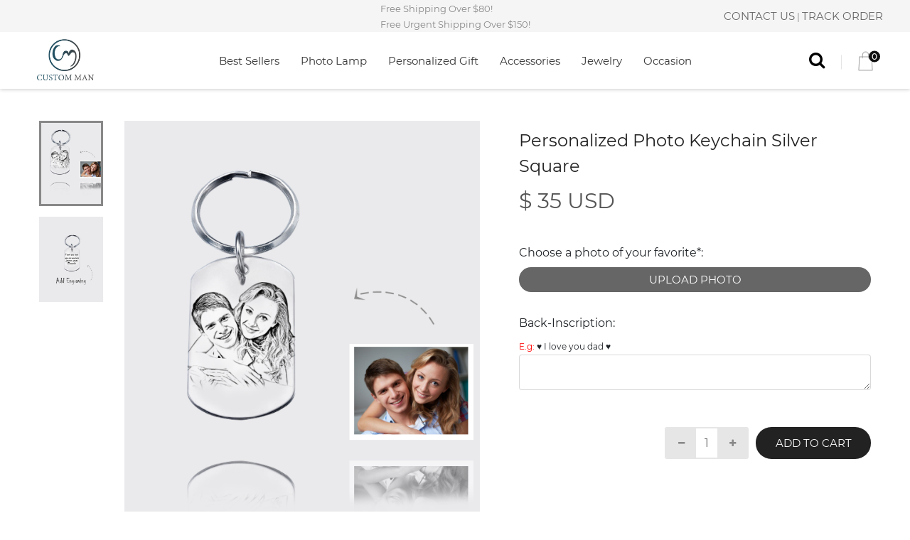

--- FILE ---
content_type: text/html; charset=UTF-8
request_url: https://www.customman.store/Personalized-Photo-Keychain-Silver-Square
body_size: 12439
content:
<!DOCTYPE html>
<html>
 <head> 
  <meta charset="utf-8" /> 
  <meta name="viewport" content="width=device-width,initial-scale=1,user-scalable=no" /> 
  <title>Personalized Photo Keychain Silver Square</title>
  <meta name="description" content="Personalize the beautiful Photo Keychain Silver Square with your favorite photos!" />
  <meta name="keywords" content="Personalized Photo Keychain , Personalized Keychain, Love Keychain, Photo Keychain ,Silver, Sterling Silver Keychain" />
    <meta name="og:title" content="Personalized Photo Keychain Silver Square" />
    <meta name="og:description" content="Personalized Photo Keychain Silver Square" />
    <meta name="og:url" content="https://https://www.customman.store/Personalized-Photo-Keychain-Silver-Square" />
    <meta name="og:image" content="https://https://www.customman.store/media/product/0/6/06-1-_3.jpg" />
    <meta name="og:type" content="product" />
    <meta name="og:site_name" content="https://www.customman.store" />
    <meta name="fb:app_id" content="1961545614080325" />
   <!--===============================================================================================-->
	<link rel="icon" type="image/png" href="/themes/dist/images/icons/favicon.png"/>
<!--===============================================================================================-->
	<link rel="stylesheet" type="text/css" href="/themes/dist/vendor/bootstrap/css/bootstrap.min.css">
<!--===============================================================================================-->
	<link rel="stylesheet" type="text/css" href="/themes/dist/fonts/font-awesome-4.7.0/css/font-awesome.min.css">
<!--===============================================================================================-->
	<link rel="stylesheet" type="text/css" href="/themes/dist/fonts/themify/themify-icons.css">
<!--===============================================================================================-->
	<link rel="stylesheet" type="text/css" href="/themes/dist/fonts/Linearicons-Free-v1.0.0/icon-font.min.css">
<!--===============================================================================================-->
	<link rel="stylesheet" type="text/css" href="/themes/dist/fonts/elegant-font/html-css/style.css">
<!--===============================================================================================-->
	<link rel="stylesheet" type="text/css" href="/themes/dist/vendor/animate/animate.css">
<!--===============================================================================================-->
	<link rel="stylesheet" type="text/css" href="/themes/dist/vendor/css-hamburgers/hamburgers.min.css">
<!--===============================================================================================-->
	<link rel="stylesheet" type="text/css" href="/themes/dist/vendor/animsition/css/animsition.min.css">
<!--===============================================================================================-->
	<link rel="stylesheet" type="text/css" href="/themes/dist/vendor/select2/select2.min.css">
<!--===============================================================================================-->
	<link rel="stylesheet" type="text/css" href="/themes/dist/vendor/daterangepicker/daterangepicker.css">
<!--===============================================================================================-->
	<link rel="stylesheet" type="text/css" href="/themes/dist/vendor/slick/slick.css">
<!--===============================================================================================-->
	<link rel="stylesheet" type="text/css" href="/themes/dist/vendor/lightbox2/css/lightbox.min.css">
<!--===============================================================================================-->
	<link rel="stylesheet" type="text/css" href="/themes/dist/css/util.css">
	<link rel="stylesheet" type="text/css" href="/themes/dist/css/main.css">
	<link rel="stylesheet" type="text/css" href="/themes/dist/css/bootstrapValidator.css">
	 <meta name="p:domain_verify" content="03dd1198aedf850add655f7e9aaff4fe"> <!-- Pinterest Tag -->
<script>
!function(e){if(!window.pintrk){window.pintrk = function () {
window.pintrk.queue.push(Array.prototype.slice.call(arguments))};var
  n=window.pintrk;n.queue=[],n.version="3.0";var
  t=document.createElement("script");t.async=!0,t.src=e;var
  r=document.getElementsByTagName("script")[0];
  r.parentNode.insertBefore(t,r)}}("https://s.pinimg.com/ct/core.js");
pintrk('load', '2614014776851', {em: '<user_email_address>'});
pintrk('page');
</script>
<noscript> <img height="1" width="1" style="display:none;" alt="" src="https://ct.pinterest.com/v3/?event=init&tid=2614014776851&pd[em]=<hashed_email_address>&noscript=1" kesrc="https://ct.pinterest.com/v3/?event=init&tid=2614014776851&pd[em]=<hashed_email_address>&noscript=1" kesrc="https://ct.pinterest.com/v3/?event=init&tid=2614014776851&pd[em]=<hashed_email_address>&noscript=1" kesrc="https://ct.pinterest.com/v3/?event=init&tid=2614014776851&pd[em]=<hashed_email_address>&noscript=1" kesrc="https://ct.pinterest.com/v3/?event=init&tid=2614014776851&pd[em]=<hashed_email_address>&noscript=1" kesrc="https://ct.pinterest.com/v3/?event=init&tid=2614014776851&pd[em]=<hashed_email_address>&noscript=1" kesrc="https://ct.pinterest.com/v3/?event=init&tid=2614014776851&pd[em]=<hashed_email_address>&noscript=1" kesrc="https://ct.pinterest.com/v3/?event=init&tid=2614014776851&pd[em]=<hashed_email_address>&noscript=1" kesrc="https://ct.pinterest.com/v3/?event=init&tid=2614014776851&pd[em]=<hashed_email_address>&noscript=1" kesrc="https://ct.pinterest.com/v3/?event=init&tid=2614014776851&pd[em]=<hashed_email_address>&noscript=1" kesrc="https://ct.pinterest.com/v3/?event=init&tid=2614014776851&pd[em]=<hashed_email_address>&noscript=1" kesrc="https://ct.pinterest.com/v3/?event=init&tid=2614014776851&pd[em]=<hashed_email_address>&noscript=1" kesrc="https://ct.pinterest.com/v3/?event=init&tid=2614014776851&pd[em]=<hashed_email_address>&noscript=1" kesrc="https://ct.pinterest.com/v3/?event=init&tid=2614014776851&pd[em]=<hashed_email_address>&noscript=1" kesrc="https://ct.pinterest.com/v3/?event=init&tid=2614014776851&pd[em]=<hashed_email_address>&noscript=1" kesrc="https://ct.pinterest.com/v3/?event=init&tid=2614014776851&pd[em]=<hashed_email_address>&noscript=1" kesrc="https://ct.pinterest.com/v3/?event=init&tid=2614014776851&pd[em]=<hashed_email_address>&noscript=1" kesrc="https://ct.pinterest.com/v3/?event=init&tid=2614014776851&pd[em]=<hashed_email_address>&noscript=1" kesrc="https://ct.pinterest.com/v3/?event=init&tid=2614014776851&pd[em]=<hashed_email_address>&noscript=1" kesrc="https://ct.pinterest.com/v3/?event=init&tid=2614014776851&pd[em]=<hashed_email_address>&noscript=1" kesrc="https://ct.pinterest.com/v3/?event=init&tid=2614014776851&pd[em]=<hashed_email_address>&noscript=1" kesrc="https://ct.pinterest.com/v3/?event=init&tid=2614014776851&pd[em]=<hashed_email_address>&noscript=1" kesrc="https://ct.pinterest.com/v3/?event=init&tid=2614014776851&pd[em]=<hashed_email_address>&noscript=1" kesrc="https://ct.pinterest.com/v3/?event=init&tid=2614014776851&pd[em]=<hashed_email_address>&noscript=1" kesrc="https://ct.pinterest.com/v3/?event=init&tid=2614014776851&pd[em]=<hashed_email_address>&noscript=1" kesrc="https://ct.pinterest.com/v3/?event=init&tid=2614014776851&pd[em]=<hashed_email_address>&noscript=1" /> </noscript> <!-- end Pinterest Tag -->

<script>
var tspin=(new Date()).valueOf();
pintrk('track', 'pagevisit', {
event_id: tspin
});
</script>
<!-- Facebook Pixel Code -->
<script>
!function(f,b,e,v,n,t,s){if(f.fbq)return;n=f.fbq=function(){n.callMethod?
n.callMethod.apply(n,arguments):n.queue.push(arguments)};if(!f._fbq)f._fbq=n;
n.push=n;n.loaded=!0;n.version='2.0';n.queue=[];t=b.createElement(e);t.async=!0;
t.src=v;s=b.getElementsByTagName(e)[0];s.parentNode.insertBefore(t,s)}(window,
document,'script','https://connect.facebook.net/en_US/fbevents.js');

fbq('init', '2092746614094508');
fbq('track', "PageView");</script>
<noscript><img height="1" width="1" style="display:none;" src="https://www.facebook.com/tr?id=2092746614094508&ev=PageView&noscript=1" /></noscript> <!-- End Facebook Pixel Code -->
<!-- Global site tag (gtag.js) - Google Ads: 748443441 -->
<script async="" src="https://www.googletagmanager.com/gtag/js?id=AW-748443441"></script>
<script>
  window.dataLayer = window.dataLayer || [];
  function gtag(){dataLayer.push(arguments);}
  gtag('js', new Date());

  gtag('config', 'AW-748443441',{'allow_enhanced_conversions':true});
</script>
<!-- Global site tag (gtag.js) - Google Analytics -->
<script async="" src="https://www.googletagmanager.com/gtag/js?id=UA-139928084-1"></script>
<script>
  window.dataLayer = window.dataLayer || [];
  function gtag(){dataLayer.push(arguments);}
  gtag('js', new Date());

  gtag('config', 'UA-139928084-1');
</script>
<script>
  (function() {
    var ta = document.createElement('script'); ta.type = 'text/javascript'; ta.async = true;
    ta.src = 'https://analytics.tiktok.com/i18n/pixel/sdk.js?sdkid=BQL7J30QGATOS731DOIG';
    var s = document.getElementsByTagName('script')[0];
    s.parentNode.insertBefore(ta, s);
  })();
</script>
<script async="" src="https://www.googletagmanager.com/gtag/js?id=311498995"></script>
<script>
  window.dataLayer = window.dataLayer || [];
  function gtag(){dataLayer.push(arguments);}
  gtag('js', new Date());

  gtag('config', '311498995');
</script>
<!-- Trustpilot Code -->
<script>
        (function(w,d,s,r,n){w.TrustpilotObject=n;w[n]=w[n]||function(){(w[n].q=w[n].q||[]).push(arguments)};
            a=d.createElement(s);a.async=1;a.src=r;a.type='text/java'+s;f=d.getElementsByTagName(s)[0];
            f.parentNode.insertBefore(a,f)})(window,document,'script', 'https://invitejs.trustpilot.com/tp.min.js', 'tp');
            tp('register', 'HHXbUEVgzKGnevKw');
</script>
<!-- brainx Code -->
<script type="text/javascript">
(function(e,a,c,u,t,n,i){e.bxtag||(t=e.bxtag=function(){t.invokeFunc?
t.invokeFunc.apply(t,arguments):t.qu.push(arguments)},e._tecq||
(e._tecq=t),t.push=t,t.qu=
[],n=a.createElement(c),n.async=!0,n.src=u,i=a.getElementsByTagName(c)
[0],i.parentNode.insertBefore(n,i))})
(window,document,"script","//pixel.bxtag.com/tag/brainx.min.js");
bxtag("init",'X-62S6UN2O8E78');
bxtag("event","page_view",{desc: document.title});
</script>
<script src="https://d39va5bdt61idd.cloudfront.net/carttrack-common.js?id=2558"></script>
<script src="https://d39va5bdt61idd.cloudfront.net/cart-animate-common.js?id=mcy99ocf"></script>
<script>
let cookiesArr = document.cookie.split('; ')
var uid = ''
for(let i=0;i<cookiesArr.length;i++){
 let list = cookiesArr[i].split('=')
 if(list[0] == 'cartx-cookie'){
  uid = list [1]
  break
 }
}
if(!uid){
   uid = 'xxxxxxxx-xxxx-5xxx-yxxx-xxxxxxxxxxxx'.replace(/[xy]/g, (c)=> {
        const r = Math.random() * 16 | 0,
              v = c === 'x' ? r : (r & 0x3 | 0x8);
        return v.toString(16);
    });
 document.cookie = 'cartx-cookie='+uid
}

window.cartq('track', 'Site/Visit', {
     "pathName": location.href,
 }, {
 uid: uid
 })
</script>
 <!--===============================================================================================-->
<script type="text/javascript" src="/themes/dist/vendor/jquery/jquery-3.2.1.min.js"></script> 
<script type="text/javascript" src="/themes/dist/js/bootstrapValidator.js"></script>
<script type="text/javascript" src="/themes/dist/vendor/bootstrap/js/popper.js"></script>
				<script type="text/javascript" src="/themes/dist/vendor/bootstrap/js/bootstrap.min.js"></script>
 </head> 
 
 <!--<body class="animsition">-->
 <body>
							
    
		
			<!-- hearder -->
			<div class="header">
			
								<!-- Header -->
	<header class="header1">
		<!-- Header desktop -->
		<div class="container-menu-header">
			<div class="topbar">
				<!-- Google Tag Manager (noscript) --><noscript><iframe src="https://www.googletagmanager.com/ns.html?id=GTM-PKKLV8Z" height="0" width="0" style="display:none;visibility:hidden;"></iframe></noscript> <!-- End Google Tag Manager (noscript) --><span class="topbar-child1">                    Free Shipping Over $80!<br />
Free Urgent Shipping Over $150!
                </span>                 
                <div class="topbar-child2">
                    <span class="topbar-email">                         <a href="mailto:support@customman.store">CONTACT US</a> | <a href="/checkout/track">TRACK ORDER</a>                     </span>                 </div>
			</div>

			<div class="wrap_header">
				<!-- Logo -->
				<a href="/" class="logo">
					<img src="/media/product/L/o/Logo.png" alt="IMG-LOGO" />
				</a>

				<!-- Menu -->
				<div class="wrap_menu">
					<nav class="menu">
						<ul class="main_menu">
																								<li>
										<a href="/Best-Sellers">Best Sellers</a>
									</li>
																																<li>
										<a href="/Photo-Lamp">Photo Lamp</a>
									</li>
																																<li>
										<a href="/Personalized-Gift">Personalized Gift</a>
									</li>
																																<li>
										<a href="javacript:void(0);">Accessories</a>
										<ul class="sub_menu">
																					<li><a href="/Car-Badge">Car Badge</a></li>
																					<li><a href="/Cartoon-Style">Cartoon Style</a></li>
																					<li><a href="Thermos-Cup">Thermos Cup</a></li>
																					<li><a href="/Phone-Case">Phone Case</a></li>
																					<li><a href="/School-Bag">School Bag</a></li>
																					<li><a href="/Hats-a">Hats</a></li>
																					<li><a href="/Photo-Portrait">Photo Portrait</a></li>
																					<li><a href="/Pillows">Pillows</a></li>
																					<li><a href="/Clocks">Clocks</a></li>
																					<li><a href="/Door-Mat">Door Mat</a></li>
																					<li><a href="/Custom-3D-Figurines">Custom 3D Figurines</a></li>
																					<li><a href="/Key-Chains">Key Chains</a></li>
																					<li><a href="/Personalized-Bags">Personalized Bags</a></li>
																					<li><a href="/Metal-Name-Sign">Metal Name Sign</a></li>
																					<li><a href="/Acrylic-Gift">Acrylic Gift</a></li>
																				</ul>
									</li>
																																<li>
										<a href="javacript:void(0);">Jewelry</a>
										<ul class="sub_menu">
																					<li><a href="/Necklaces">Necklaces</a></li>
																					<li><a href="/Bracelets">Bracelets</a></li>
																				</ul>
									</li>
																																<li>
										<a href="javacript:void(0);">Occasion</a>
										<ul class="sub_menu">
																					<li><a href="/Christmas">Christmas</a></li>
																					<li><a href="/Fathers-Day">Father's Day</a></li>
																					<li><a href="/Mothers-Day">Mother's Day</a></li>
																					<li><a href="/Valentine-Day">Valentine's Day</a></li>
																				</ul>
									</li>
																					</ul>
					</nav>
				</div>
								<!-- Header Icon -->
				<div class="header-icons">
					<div class="header-wrapicon2">
						<button class="header-icon1 js-show-header-dropdown">
							<i class="fs-24 fa fa-search" aria-hidden="true"></i>
						</button>
						<!-- Header cart noti -->
						<div class="header-cart header-dropdown">
							<div class="search-product pos-relative bo4 of-hidden">
								<form action="/categorynew" method="get">
									<input class="s-text7 size6 p-l-23 p-r-50" type="text" name="key" placeholder="Search...">
									<button type="submit" class="flex-c-m size5 ab-r-m color2 color0-hov trans-0-4">
									<i class="fs-12 fa fa-search" aria-hidden="true"></i>
								</button>
								</form>
							</div>
						</div>
					</div>
					<span class="linedivide1"></span>
					<a href="/checkout/cart" class="header-wrapicon1 dis-block">
						<img src="/themes/dist/images/icons/icon-header-02.png"  alt="ICON">
						<span class="header-icons-noti">
						</span>
					</a>
				</div>
			</div>
		</div>
		<!-- Header Mobile -->
		<div class="wrap_header_mobile">
		<!-- top noti -->
	
			<!-- Logo moblie -->
			<div class="btn-show-menu-mobile hamburger hamburger--squeeze">
					<span class="hamburger-box">
						<span class="hamburger-inner"></span>
					</span>
				</div>
			<a href="/" class="logo-mobile">
				<img src="/media/product/L/o/Logo.png" alt="IMG-LOGO" />
			</a>

			<!-- Button show menu -->
			<div class="btn-show-menu">
				<!-- Header Icon mobile -->
				<div class="header-icons-mobile">
					<div class="header-wrapicon2">
						<button class="header-icon1 js-show-header-dropdown">
							<i class="fs-24 fa fa-search" aria-hidden="true"></i>
						</button>
						<!-- Header cart noti -->
						<div class="header-cart header-dropdown">
							<div class="search-product pos-relative bo4 of-hidden">
								<form action="/categorynew" method="get">
									<input class="s-text7 size6 p-l-23 p-r-50" type="text" name="key" placeholder="Search...">
									<button type="submit" class="flex-c-m size5 ab-r-m color2 color0-hov trans-0-4">
									<i class="fs-12 fa fa-search" aria-hidden="true"></i>
								</button>
								</form>
							</div>
						</div>
					</div>
					<span class="linedivide2"></span>
					<a href="/checkout/cart" class="header-wrapicon1 dis-block">
						<img src="/themes/dist/images/icons/icon-header-02.png"  alt="ICON">
						<span class="header-icons-noti">
						</span>
					</a>
				</div>
			</div>
		</div>

		<!-- Menu Mobile -->
		<div class="wrap-side-menu" >
			<nav class="side-menu">
				<ul class="main-menu">
																		<li class="item-menu-mobile">
								<a href="/Best-Sellers">Best Sellers</a>
							</li>
																								<li class="item-menu-mobile">
								<a href="/Photo-Lamp">Photo Lamp</a>
							</li>
																								<li class="item-menu-mobile">
								<a href="/Personalized-Gift">Personalized Gift</a>
							</li>
																								<li class="item-menu-mobile ">
								<a href="#">Accessories</a>
								<ul class="sub-menu">
																	<li><a href="/Car-Badge">Car Badge</a></li>
																	<li><a href="/Cartoon-Style">Cartoon Style</a></li>
																	<li><a href="Thermos-Cup">Thermos Cup</a></li>
																	<li><a href="/Phone-Case">Phone Case</a></li>
																	<li><a href="/School-Bag">School Bag</a></li>
																	<li><a href="/Hats-a">Hats</a></li>
																	<li><a href="/Photo-Portrait">Photo Portrait</a></li>
																	<li><a href="/Pillows">Pillows</a></li>
																	<li><a href="/Clocks">Clocks</a></li>
																	<li><a href="/Door-Mat">Door Mat</a></li>
																	<li><a href="/Custom-3D-Figurines">Custom 3D Figurines</a></li>
																	<li><a href="/Key-Chains">Key Chains</a></li>
																	<li><a href="/Personalized-Bags">Personalized Bags</a></li>
																	<li><a href="/Metal-Name-Sign">Metal Name Sign</a></li>
																	<li><a href="/Acrylic-Gift">Acrylic Gift</a></li>
																</ul>
								<i class="arrow-main-menu fa fa-angle-right" aria-hidden="true"></i>
							</li>
																								<li class="item-menu-mobile ">
								<a href="#">Jewelry</a>
								<ul class="sub-menu">
																	<li><a href="/Necklaces">Necklaces</a></li>
																	<li><a href="/Bracelets">Bracelets</a></li>
																</ul>
								<i class="arrow-main-menu fa fa-angle-right" aria-hidden="true"></i>
							</li>
																								<li class="item-menu-mobile ">
								<a href="#">Occasion</a>
								<ul class="sub-menu">
																	<li><a href="/Christmas">Christmas</a></li>
																	<li><a href="/Fathers-Day">Father's Day</a></li>
																	<li><a href="/Mothers-Day">Mother's Day</a></li>
																	<li><a href="/Valentine-Day">Valentine's Day</a></li>
																</ul>
								<i class="arrow-main-menu fa fa-angle-right" aria-hidden="true"></i>
							</li>
															</ul>
			</nav>
		</div>
	</header>			
			</div>
			<!-- hearder -->
	  
			 <!-- content -->
			<div class="content">
			
	
	
	<style>
		.zhekou {
			z-index: 100;
			font-family: Montserrat-Regular;
			font-size: 12px;
			color: white;
			display: -webkit-box;
			display: -webkit-flex;
			display: -moz-box;
			display: -ms-flexbox;
			display: flex;
			justify-content: center;
			align-items: center;
			width: 80px;
			height: 32px;
			border-radius: 11px;
			position: absolute;
			top: 12px;
			left: 12px;
			background-color: #e65540;
		}
	</style>
	<!-- Product Detail -->
	<div class="container bgwhite p-t-20 p-b-80">
		<div class="flex-w flex-sb">
			<div class="w-size13 p-t-20 respon5">
				<div class="wrap-slick3 flex-sb flex-w">
					<div class="wrap-slick3-dots"></div>
					<div class="slick3">
											
						<div class="item-slick3" data-thumb="/media/product/0/6/06-1-_3_thumb_600_800.jpg">
														<div class="wrap-pic-w">
								<img src="/media/product/0/6/06-1-_3.jpg" alt="IMG-PRODUCT">
							</div>
						</div>
											
						<div class="item-slick3" data-thumb="/media/product/0/6/06-2-_thumb_600_800.jpg">
														<div class="wrap-pic-w">
								<img src="/media/product/0/6/06-2-.jpg" alt="IMG-PRODUCT">
							</div>
						</div>
										</div>

				</div>
				
			</div>

			<div class="w-size14 p-t-30 respon5">
				<h4 class="product-detail-name m-text16 p-b-13">
					Personalized Photo Keychain Silver Square
				</h4>
									<span class="m-text17 old-price">
					$ 35 USD
					</span>
								<p class="s-text8 p-t-10">
					
				</p>
				
				<!--  -->
				<div class="p-t-33 p-b-60">
				<form class="cart-form clearfix" method="post" action="/cart/add" onsubmit = "return false">
				<input type="hidden" name="id" value="336" />
					<div  class="row form-group"><div class="col-12 mb-3"><label for="attr_831" class="control-label">Choose a photo of your favorite*:&nbsp;</label><div></div><input id="lefileattr_831"  type="file" onclick="upload_img(this,'attr_831');" style="display:none" value="1"><div class="input-append" id="attr_831">
		<a  href="javascript:void(0);" class="flex-c-m sizefull bg2 bo-rad-23 hov1 s-text1 trans-0-4 uploadphoto"  data-message="" onclick="$('input[id=lefileattr_831]').click();">Upload Photo</a>
	</div>
            	            <img id="uploadimgattr_831" style="display:none; margin:10px 0;" width="150" src="" /><input class="lefileattr_831"  name="attr[831]" type="hidden" value=" " /></div></div><div  class="row form-group"><div class="col-12 mb-3"><label for="attr_365" class="control-label">Back-Inscription:&nbsp;</label><div><span style="color:red;font-size:12px;"> E.g: </span><span style="font-size:12px;">♥ I love you dad ♥</span></div><textarea label="Back-Inscription" id="attr_365" name="attr[365]" class="input-text attr-area form-control" price="0" ></textarea></div></div>


					<div class="flex-r-m flex-w p-t-10">
						<div class="flex-m flex-w">
							<div class="flex-w bo5 of-hidden m-r-22 m-t-10 m-b-10" style="margin-right: 10px;">
								<button class="btn-num-product-down color1 flex-c-m size7 bg8 eff2">
									<i class="fs-12 fa fa-minus" aria-hidden="true"></i>
								</button>

								<input style="width: 30px;" class="size8 m-text18 t-center num-product"  name="qty" value="1">

								<button class="btn-num-product-up color1 flex-c-m size7 bg8 eff2">
									<i class="fs-12 fa fa-plus" aria-hidden="true"></i>
								</button>
							</div>

							<div class="btn-addcart-product-detail size9 trans-0-4 m-t-10 m-b-10">
								<!-- Button -->
								<button type="submit" class="addtocart flex-c-m sizefull bg1 bo-rad-23 hov1 s-text1 trans-0-4">
									Add to Cart
								</button>
							</div>
						</div>
					</div>
					</form>
				</div>

				<div style="display:none;">
<img class="img-responsive" src="/kindeditor/attached/20200311/20200311102622_44917.png" alt="" /> &nbsp;&nbsp;<strong> </strong> <strong> <span style="color:#e53333;">*** CYBER MONDAY DEALS WEEK ***</span></strong><br />
<br />
&nbsp;&nbsp;{{$c_sign}}{{$c_rate*3}}&nbsp;OFF - CODE: <span style="color:#e53333;">GIFT3</span><br />
&nbsp;&nbsp;{{$c_sign}}{{$c_rate*5}} OFF Over {{$c_sign}}{{$c_rate*79}} - CODE: <span style="color:#e53333;">GIFT5</span><br />
&nbsp;&nbsp;{{$c_sign}}{{$c_rate*8}} OFF Over {{$c_sign}}{{$c_rate*100}} - CODE: <span style="color:#e53333;">GIFT8</span><br />
&nbsp;&nbsp;{{$c_sign}}{{$c_rate*10}}&nbsp;OFF Over {{$c_sign}}{{$c_rate*120}}&nbsp;- CODE: <span style="color:#e53333;">GIFT10<br />
</span><br />
</div>

				<!--  -->
				<!-- <div class="wrap-dropdown-content bo6 p-t-15 p-b-14 active-dropdown-content">
					<h5 class="js-toggle-dropdown-content flex-sb-m cs-pointer m-text19 color0-hov trans-0-4">
						 
						 How TO ORDER
						<i class="down-mark fs-12 color1 fa fa-minus dis-none" aria-hidden="true"></i>
						<i class="up-mark fs-12 color1 fa fa-plus" aria-hidden="true"></i>
					</h5>

					<div class="dropdown-content dis-none p-t-15 p-b-23">
						<p class="s-text8">
							<p><span style="font-family:Arial;"><span style="font-size:14px;"><b>1</b>. Upload a photo of your favorite, it can be a people, animals, landscape photos and so on. <br />
( <span style="color:#e53333;">Photo Tips</span>: Please use clear and no-reflective photo)</span></span></p>
<br />
<p><span style="font-family:Arial;"><span style="font-size:14px;"><b>2</b>. Also can engrave text on the back of the Keychain.</span></span></p>
<br />
<p><span style="font-family:Arial;"><span style="font-size:14px;"><b>3</b>. Then, Add to cart.</span></span></p>
						</p>
					</div>
				</div>-->
				<div class="wrap-dropdown-content bo7 p-t-15 p-b-14  active-dropdown-content">
					<h5 class="js-toggle-dropdown-content flex-sb-m cs-pointer m-text19 color0-hov trans-0-4">
						
						DESCRIPTION
						<i class="down-mark fs-12 color1 fa fa-minus dis-none" aria-hidden="true"></i>
						<i class="up-mark fs-12 color1 fa fa-plus" aria-hidden="true"></i>
					</h5>

					<div class="dropdown-content dis-none p-t-15 p-b-23">
						<p class="s-text8">
							<p style="box-sizing:border-box;margin-top:0px;margin-bottom:0px;padding:0px;font-family:Montserrat-Regular;font-size:15px;line-height:1.7;color:#888888;">
Carry cherished memories with you at all times! Personalized Photo Keychain Silver Square comes with a secure key ring that will keep your keys securely in place. Add your photo to the Personalized Photo Key chain today, to gift to someone you love! Personalize this gift even more by putting your photo in it! The most meaningful way to save your precious photos FOREVER!</p>
						</p>
					</div>
				</div>
				<div class="wrap-dropdown-content bo7 p-t-15 p-b-14">
					<h5 class="js-toggle-dropdown-content flex-sb-m cs-pointer m-text19 color0-hov trans-0-4">
						
						DETAILS
						<i class="down-mark fs-12 color1 fa fa-minus dis-none" aria-hidden="true"></i>
						<i class="up-mark fs-12 color1 fa fa-plus" aria-hidden="true"></i>
					</h5>

					<div class="dropdown-content dis-none p-t-15 p-b-23">
						<p class="s-text8">
							<p><table style="width:100%;height:200px;" cellpadding="2" cellspacing="0" border="1" bordercolor="#999999" align="left"><tbody><tr><td style="text-align:center;vertical-align:middle;"><span style="font-size:14px;">&nbsp;Brand&nbsp; </span></td>
<td style="text-align:center;vertical-align:middle;"><span style="font-size:14px;">&nbsp;CUSTOMMAN&nbsp; &nbsp;</span></td>
</tr>
<tr><td style="text-align:center;vertical-align:middle;"><span style="font-size:14px;">Style</span></td>
<td style="text-align:center;vertical-align:middle;">&nbsp;<span style="font-size:14px;">&nbsp;Keychain</span><span style="font-size:14px;">&nbsp;</span></td>
</tr>
<tr><td style="text-align:center;vertical-align:middle;"><span style="font-size:14px;">&nbsp;&nbsp;Material</span><span style="font-size:14px;">&nbsp;</span></td>
<td style="text-align:center;vertical-align:middle;"><span style="font-size:14px;">&nbsp;&nbsp;<span style="font-size:14px;">&nbsp;Sterling Silver</span></span></td>
</tr>
<tr><td style="text-align:center;vertical-align:middle;"><span style="font-size:14px;">&nbsp;</span><span style="font-size:14px;">Thickness</span></td>
<td style="text-align:center;vertical-align:middle;">&nbsp;<span style="font-size:14px;">1.2 mm</span></td>
</tr>
<tr><td style="text-align:center;vertical-align:middle;">&nbsp;<span style="font-size:14px;">Measurement</span></td>
<td style="text-align:center;vertical-align:middle;">&nbsp;<span style="font-size:14px;">20mm * 30mm</span></td>
</tr>
<tr><td style="text-align:center;vertical-align:middle;">&nbsp;<span style="font-size:14px;">Color</span></td>
<td style="text-align:center;vertical-align:middle;">&nbsp;<span style="font-size:14px;">Sketch</span></td>
</tr>
</tbody>
</table>
</p>
<p style="text-align:center;">&nbsp;</p>
						</p>
					</div>
				</div>

				<div class="wrap-dropdown-content bo7 p-t-15 p-b-14">
					<h5 class="js-toggle-dropdown-content flex-sb-m cs-pointer m-text19 color0-hov trans-0-4">
						SHIPPING
						<i class="down-mark fs-12 color1 fa fa-minus dis-none" aria-hidden="true"></i>
						<i class="up-mark fs-12 color1 fa fa-plus" aria-hidden="true"></i>
					</h5>

					<div class="dropdown-content dis-none p-t-15 p-b-23">
						<p class="s-text8">
							<div><span style="color:#000000;">DELIVERY &amp; SHIPPING</span></div>
<span style="color:#000000;"> </span><span style="font-size:12px;color:#000000;"> </span><div><br />
<span style="color:#000000;"> </span><span style="font-size:12px;color:#000000;"> </span></div>
<span style="color:#000000;"> </span><span style="font-size:12px;color:#000000;"> </span><div><span style="font-size:12px;color:#000000;">Delivery Time = Processing Time + Shipping Time</span></div>
<span style="color:#000000;"> </span><span style="font-size:12px;color:#000000;"> </span><div><br />
<span style="color:#000000;"> </span><span style="font-size:12px;color:#000000;"> </span></div>
<span style="color:#000000;"> </span><span style="font-size:12px;color:#000000;"> </span><div><span style="font-size:12px;color:#000000;">PROCESSING TIME</span></div>
<span style="font-size:12px;"> </span><div><br />
<span style="font-size:12px;"> </span></div>
<span style="font-size:12px;"> </span><div><span style="font-size:12px;">All items requires 3-5 business days to handcraft.</span></div>
<span style="font-size:12px;"> </span><div><br />
<span style="font-size:12px;"> </span></div>
<span style="font-size:12px;"> </span><div><span style="font-size:12px;">SHIPPING TIME</span><br />
<br />
<table cellspacing="0" cellpadding="2" bordercolor="#9933E5" border="5" style="max-width:600px;font-family:Arial;font-size:14px;"><tbody><tr><td style="text-align:center;word-break:break-word;"><b><span style="font-family:Arial;">Method</span></b></td>
<td style="text-align:center;word-break:break-word;min-width:115px;"><p style="box-sizing:border-box;margin-top:0px;margin-bottom:0px;padding:0px;font-family:Arial, Helvetica, sans-serif;color:#010101;font-size:14px;outline:0px !important;"><span style="box-sizing:border-box;margin:0px;padding:0px;outline:0px !important;font-weight:700;"><span style="box-sizing:border-box;margin:0px;padding:0px;font-family:Arial;outline:0px !important;"><span style="box-sizing:border-box;margin:0px;padding:0px;outline:0px !important;font-size:12px;">Shipping</span></span></span></p>
<p style="box-sizing:border-box;margin-top:0px;margin-bottom:0px;padding:0px;font-family:Arial, Helvetica, sans-serif;color:#010101;font-size:14px;outline:0px !important;"><span style="box-sizing:border-box;margin:0px;padding:0px;outline:0px !important;font-weight:700;"><span style="box-sizing:border-box;margin:0px;padding:0px;font-family:Arial;outline:0px !important;"><span style="box-sizing:border-box;margin:0px;padding:0px;outline:0px !important;font-size:12px;">Time</span></span></span></p>
</td>
<td style="text-align:center;min-width:60px;word-break:break-word;"><b><span style="font-family:Arial;font-size:14px;"><span style="font-size:12px;">Price</span></span></b></td>
</tr>
<tr><td style="word-break:break-word;"><p style="padding-left:2px;"><span style="font-family:Arial;font-size:12px;color:#000000;">Standard&nbsp;</span><span style="text-align:center;font-family:Arial;font-size:12px;color:#000000;">Shipping</span></p>
<span style="color:#000000;"> </span><span style="font-size:12px;color:#000000;"> </span><p style="padding-left:2px;"><span style="text-align:center;font-family:Arial;font-size:12px;color:#000000;">t</span><span style="font-family:Arial;font-size:12px;color:#000000;">o&nbsp;</span><span style="font-family:Arial;font-size:12px;color:#000000;">US,UK,AU,CA,FR,DE</span></p>
<p></p>
</td>
<td style="word-break:break-word;"><p style="text-align:center;"><span style="font-family:Arial;font-size:14px;"><span style="font-size:12px;color:#000000;">5-12 Business Days</span></span></p>
</td>
<td style="text-align:center;word-break:break-word;">$9.99</td>
</tr>
<tr><td style="word-break:break-word;"><p style="padding-left:2px;"><span style="font-size:12px;color:#000000;">Standard&nbsp;</span><span style="text-align:center;font-family:Arial;font-size:12px;color:#000000;">Shipping</span></p>
<span style="color:#000000;"> </span><span style="font-size:12px;color:#000000;"> </span><p style="padding-left:2px;"><span style="text-align:center;font-family:Arial;font-size:12px;color:#000000;">to Other&nbsp;</span><span style="font-family:Arial;font-size:12px;color:#000000;">Countries</span></p>
</td>
<td style="word-break:break-word;"><p style="text-align:center;"><span style="font-size:14px;font-family:Arial;"><span style="font-size:12px;color:#000000;">10-18 Business Days</span></span></p>
</td>
<td style="text-align:center;word-break:break-word;">$9.99</td>
</tr>
<tr><td style="word-break:break-word;"><p style="padding-left:2px;"><span style="font-size:12px;color:#000000;">Urgent Shipping</span></p>
<p style="padding-left:2px;"></p>
</td>
<td style="word-break:break-word;"><p style="text-align:center;"><span style="font-size:12px;color:#000000;">4-7 Business Days</span></p>
</td>
<td style="word-break:break-word;"><p style="text-align:center;"><span style="font-size:14px;"><span style="font-size:12px;color:#000000;">$24.99</span></span></p>
</td>
</tr>
</tbody>
</table>
<span style="color:#e53333;font-size:12px;"><br />
</span><p><span style="color:#e53333;font-size:12px;"> <span style="color:#e53333;font-size:14px;font-family:Arial;">*Please note that the time frame mentioned above doesn't include production time and account for delays caused by vendors or service and weather disruptions.</span></span></p>
<span style="font-family:Arial;"> </span><span style="font-size:14px;font-family:Arial;"> </span><span style="color:#e53333;font-size:14px;font-family:Arial;"> </span><p><span style="color:#e53333;font-size:14px;font-family:Arial;"><br />
</span></p>
<span style="font-family:Arial;"> </span><span style="font-size:14px;font-family:Arial;"> </span><span style="color:#e53333;font-size:14px;font-family:Arial;"> </span><p><span style="color:#e53333;font-size:14px;font-family:Arial;">*If&nbsp;you&nbsp;want&nbsp;to&nbsp;modify&nbsp;the&nbsp;order,please&nbsp;click&nbsp;on&nbsp;this&nbsp;link&nbsp;to&nbsp;modify:</span></p>
<span style="font-family:Arial;"> </span><span style="font-size:14px;font-family:Arial;"> </span><span style="color:#e53333;font-size:14px;font-family:Arial;"> </span><a href="https://www.20track.com/checkout/track?lg=us" class="s-text7"><span style="color:#e53333;font-size:14px;font-family:Arial;">https://www.20track.com/checkout/track?lg=us</span></a> </div>
						</p>
					</div>
				</div>
			</div>
		</div>
	</div>


	<!-- Relate Product -->
	<section class="relateproduct bgwhite p-t-45 p-b-138">
		<div class="container">
			<div class="sec-title p-b-60">
				<h3 class="m-text5 t-center">
				
          Related Products
				</h3>
			</div>
			<div class="row">
                                <div class="col-6 col-sm-6 col-md-6 col-lg-3 col-xs-6 p-b-50">
                    <!-- Block2 -->
                    <div class="block2">
                        <div class="block2-img wrap-pic-w of-hidden pos-relative ">
                            <a href="/Personalized-Photo-Keychain-Round-Sterling-Silver-a"><img src="/media/product/0/5/05-1-_thumb_600_800.jpg" alt="IMG-PRODUCT"></a>
                        </div>
                        <div class="block2-txt p-t-20">
                            <a href="/Personalized-Photo-Keychain-Round-Sterling-Silver-a" class="block2-name dis-block s-text3 p-b-5">
                                Personalized Photo Keychain Round - Sterling Silver
                            </a>
                                                            <span class="block2-price m-text6 p-r-5">
                                    $35USD
                                </span>
                                                       
                        </div>
                    </div>
                </div>
                                <div class="col-6 col-sm-6 col-md-6 col-lg-3 col-xs-6 p-b-50">
                    <!-- Block2 -->
                    <div class="block2">
                        <div class="block2-img wrap-pic-w of-hidden pos-relative ">
                            <a href="/Personalized-Photo-Keychain-Titanium-Steel-Heart-Shaped"><img src="/media/product/0/4/04-1-_1_thumb_600_800.jpg" alt="IMG-PRODUCT"></a>
                        </div>
                        <div class="block2-txt p-t-20">
                            <a href="/Personalized-Photo-Keychain-Titanium-Steel-Heart-Shaped" class="block2-name dis-block s-text3 p-b-5">
                                Personalized Photo Keychain Titanium Steel Heart Shaped
                            </a>
                                                            <span class="block2-price m-text6 p-r-5">
                                    $25USD
                                </span>
                                                       
                        </div>
                    </div>
                </div>
                                <div class="col-6 col-sm-6 col-md-6 col-lg-3 col-xs-6 p-b-50">
                    <!-- Block2 -->
                    <div class="block2">
                        <div class="block2-img wrap-pic-w of-hidden pos-relative ">
                            <a href="/Personalized-Photo-Heart-Keychain-Sterling-Silver"><img src="/media/product/0/3/03-1-_1_thumb_600_800.jpg" alt="IMG-PRODUCT"></a>
                        </div>
                        <div class="block2-txt p-t-20">
                            <a href="/Personalized-Photo-Heart-Keychain-Sterling-Silver" class="block2-name dis-block s-text3 p-b-5">
                                Personalized Photo Heart Keychain Sterling Silver
                            </a>
                                                            <span class="block2-price m-text6 p-r-5">
                                    $35USD
                                </span>
                                                       
                        </div>
                    </div>
                </div>
                                <div class="col-6 col-sm-6 col-md-6 col-lg-3 col-xs-6 p-b-50">
                    <!-- Block2 -->
                    <div class="block2">
                        <div class="block2-img wrap-pic-w of-hidden pos-relative ">
                            <a href="/Personalized-Photo-Keychain-Titanium-Steel-Round-Shaped"><img src="/media/product/0/2/02-1-_1_thumb_600_800.jpg" alt="IMG-PRODUCT"></a>
                        </div>
                        <div class="block2-txt p-t-20">
                            <a href="/Personalized-Photo-Keychain-Titanium-Steel-Round-Shaped" class="block2-name dis-block s-text3 p-b-5">
                                Personalized Photo Keychain Titanium Steel Round-Shaped
                            </a>
                                                            <span class="block2-price m-text6 p-r-5">
                                    $25USD
                                </span>
                                                       
                        </div>
                    </div>
                </div>
                                <div class="col-6 col-sm-6 col-md-6 col-lg-3 col-xs-6 p-b-50">
                    <!-- Block2 -->
                    <div class="block2">
                        <div class="block2-img wrap-pic-w of-hidden pos-relative ">
                            <a href="/Personalized-Photo-Keychain-Titanium-Steel"><img src="/media/product/0/1/01-1-_2_thumb_600_800.jpg" alt="IMG-PRODUCT"></a>
                        </div>
                        <div class="block2-txt p-t-20">
                            <a href="/Personalized-Photo-Keychain-Titanium-Steel" class="block2-name dis-block s-text3 p-b-5">
                                Personalized Photo Keychain Titanium Steel
                            </a>
                                                            <span class="block2-price m-text6 p-r-5">
                                    $25USD
                                </span>
                                                       
                        </div>
                    </div>
                </div>
                                <div class="col-6 col-sm-6 col-md-6 col-lg-3 col-xs-6 p-b-50">
                    <!-- Block2 -->
                    <div class="block2">
                        <div class="block2-img wrap-pic-w of-hidden pos-relative ">
                            <a href="/Personalized-Photo-Heart-Keychain-Sterling-Silver-a"><img src="/media/product/k/e/key-chain2_thumb_600_800.jpg" alt="IMG-PRODUCT"></a>
                        </div>
                        <div class="block2-txt p-t-20">
                            <a href="/Personalized-Photo-Heart-Keychain-Sterling-Silver-a" class="block2-name dis-block s-text3 p-b-5">
                                Personalized Photo Heart Keychain Sterling Silver
                            </a>
                                                            <span class="block2-price m-text6 p-r-5">
                                    $35USD
                                </span>
                                                       
                        </div>
                    </div>
                </div>
                                <div class="col-6 col-sm-6 col-md-6 col-lg-3 col-xs-6 p-b-50">
                    <!-- Block2 -->
                    <div class="block2">
                        <div class="block2-img wrap-pic-w of-hidden pos-relative ">
                            <a href="/Personalized-Photo-Keychain-Sterling-Silver-a"><img src="/media/product/s/f/sfdds_thumb_600_800.jpg" alt="IMG-PRODUCT"></a>
                        </div>
                        <div class="block2-txt p-t-20">
                            <a href="/Personalized-Photo-Keychain-Sterling-Silver-a" class="block2-name dis-block s-text3 p-b-5">
                                Personalized Photo Keychain Sterling Silver
                            </a>
                                                            <span class="block2-price m-text6 p-r-5">
                                    $35USD
                                </span>
                                                       
                        </div>
                    </div>
                </div>
                                <div class="col-6 col-sm-6 col-md-6 col-lg-3 col-xs-6 p-b-50">
                    <!-- Block2 -->
                    <div class="block2">
                        <div class="block2-img wrap-pic-w of-hidden pos-relative ">
                            <a href="/Personalized-Baby-Feet-Keychain-with-Birthstones"><img src="/media/product/k/e/keychain-3e_1_thumb_600_800.jpg" alt="IMG-PRODUCT"></a>
                        </div>
                        <div class="block2-txt p-t-20">
                            <a href="/Personalized-Baby-Feet-Keychain-with-Birthstones" class="block2-name dis-block s-text3 p-b-5">
                                Personalized Baby Feet Keychain with Birthstones
                            </a>
                                                            <span class="block2-price m-text6 p-r-5">
                                    $35USD
                                </span>
                                                       
                        </div>
                    </div>
                </div>
                                <div class="col-6 col-sm-6 col-md-6 col-lg-3 col-xs-6 p-b-50">
                    <!-- Block2 -->
                    <div class="block2">
                        <div class="block2-img wrap-pic-w of-hidden pos-relative ">
                            <a href="/Personalized-Name-Infinity-Keychain"><img src="/media/product/e/d/eds3d_thumb_600_800.jpg" alt="IMG-PRODUCT"></a>
                        </div>
                        <div class="block2-txt p-t-20">
                            <a href="/Personalized-Name-Infinity-Keychain" class="block2-name dis-block s-text3 p-b-5">
                                Personalized Name Infinity Keychain
                            </a>
                                                            <span class="block2-price m-text6 p-r-5">
                                    $25USD
                                </span>
                                                       
                        </div>
                    </div>
                </div>
                                <div class="col-6 col-sm-6 col-md-6 col-lg-3 col-xs-6 p-b-50">
                    <!-- Block2 -->
                    <div class="block2">
                        <div class="block2-img wrap-pic-w of-hidden pos-relative ">
                            <a href="/Personalized-Name-Keychain"><img src="/media/product/P/e/Personalized-Name-Keychain_jumbo_1_thumb_600_800.jpg" alt="IMG-PRODUCT"></a>
                        </div>
                        <div class="block2-txt p-t-20">
                            <a href="/Personalized-Name-Keychain" class="block2-name dis-block s-text3 p-b-5">
                                Personalized Name Keychain
                            </a>
                                                            <span class="block2-price m-text6 p-r-5">
                                    $25USD
                                </span>
                                                       
                        </div>
                    </div>
                </div>
                                <div class="col-6 col-sm-6 col-md-6 col-lg-3 col-xs-6 p-b-50">
                    <!-- Block2 -->
                    <div class="block2">
                        <div class="block2-img wrap-pic-w of-hidden pos-relative ">
                            <a href="/Personalized-Heart-and-Key-Keychain"><img src="/media/product/H/e/Heart-and-Key-Keychain-for-Couples_jumbo_thumb_600_800.jpg" alt="IMG-PRODUCT"></a>
                        </div>
                        <div class="block2-txt p-t-20">
                            <a href="/Personalized-Heart-and-Key-Keychain" class="block2-name dis-block s-text3 p-b-5">
                                Personalized Heart and Key Keychain
                            </a>
                                                            <span class="block2-price m-text6 p-r-5">
                                    $35USD
                                </span>
                                                       
                        </div>
                    </div>
                </div>
                                <div class="col-6 col-sm-6 col-md-6 col-lg-3 col-xs-6 p-b-50">
                    <!-- Block2 -->
                    <div class="block2">
                        <div class="block2-img wrap-pic-w of-hidden pos-relative ">
                            <a href="/Personalized-Double-heart-Keychain"><img src="/media/product/e/d/edsss_thumb_600_800.jpg" alt="IMG-PRODUCT"></a>
                        </div>
                        <div class="block2-txt p-t-20">
                            <a href="/Personalized-Double-heart-Keychain" class="block2-name dis-block s-text3 p-b-5">
                                Personalized Double heart Keychain
                            </a>
                                                            <span class="block2-price m-text6 p-r-5">
                                    $35USD
                                </span>
                                                       
                        </div>
                    </div>
                </div>
                            </div>             
			

		</div>
	</section>
	<div id="dropDownSelect2"></div>
	<style>
	#myModal_loading .modal-dialog,#myModal_discount .modal-dialog{
	height: 100%;
    display: flex;
    justify-content: center;
    align-items: center; margin:0 auto;
	}</style>
	<!-- myModal_loading（Modal） -->
<div class="modal fade" id="myModal_loading" tabindex="-1" role="dialog" 
   aria-labelledby="myModalLabel" aria-hidden="true" >
   
   <div class="modal-dialog" style="font-size:50px; width:100px;">
		<button type="button" class="close" data-dismiss="modal" aria-hidden="true" style="display:none;">&times;</button>
	  <i class="fa fa-spinner fa-spin"></i>
	</div>
</div>
<!-- end（Modal） -->
<!-- Event snippet for ISWAN-Vistor conversion page -->
 
<script type="text/javascript">

 function upload_img(o,id)
		{
			$(o).change(function() {
				var fileReader = new FileReader();
				fileReader.readAsDataURL(this.files[0])  
				fileReader.onload = function(e) {
					var base64 = fileReader.result;  
					var newBase64 = base64.replace(/\+/g, "%2B");
					//$(o).prev().attr('src',newBase64).show();
					var c=document.createElement('canvas');
					var context = c.getContext('2d');
					var image=new Image();
					image.src= newBase64; 
					image.onload = function(){
						var w=image.width;  
					    var h=image.height;
						 c.width=w;  
						 c.height=h;  
						context.drawImage(image,0,0,w,h);
						var url=c.toDataURL('image/jpeg',0.8);
						
						$('#uploadimg'+id).attr('src',url).show();
						
						$('#myModal_loading').modal({show:true,backdrop: 'static'});
						
						$.post('cart/upload', {image:url}, function(json){

							setTimeout(function(){$("#myModal_loading .close").trigger("click");},2000);
							if (json != ''){
								$('.lefile'+id).val(json);
								
								$('.addtocart').removeAttr("disabled"); 
							}
								
								
							
						});	
						return false;
					}
									
					
				}
			});
			
		}
 //xin
	 $("[data-parent]").on('change', function(){
        var op = $(this).find('option:selected');
       
        CloseAll($(this));
		
        if (typeof(op.attr('data-children')) != 'undefined') {
            // 
            var string = op.data('children');
            ids = string.toString().split(',');
            for (var i in ids) {
				
                obj = $('#attr_'+ids[i]).parent().parent();
				
                obj.show();
            }
        } 
    }).trigger('change');
	
	//CloseAll($("[data-parent]"));
	function CloseAll(obj)
	{
		if(typeof(obj.attr('data-parent')) != 'undefined')
		{
				obj.each(function (){
				$temp=$(this).attr("data-parent");
				$("[data-show]").each(function (){
					if($(this).attr("data-show")==$temp)
					{
					   $(this).hide();
					}
				})
				
			}); 
		}
	}
	
	//end
	
	 
  
   
</script>
			
	
	
	



<script type="text/javascript">
   /*$('.cart-form').bootstrapValidator();
	
	 $('.cart-form').on('success.form.bv', function(e) {
		if($('.cart-form').data('bootstrapValidator').isValid()){  
			$('#myModal_loading').modal({show:true,backdrop: 'static'});
		}
		e.preventDefault();
		var $form = $(e.target);
		var bv = $form.data('bootstrapValidator');
		var date = $form.serialize();
		
		$.post($form.attr('action'), date, function(result) {
			setTimeout(function(){$("#myModal_loading .close").trigger("click");},2000);
			 if (result.error) {
					alert(result.msg);
				} else {
					location.href = '/checkout/cart';
					return;
				}
		}, 'json');
	});*/
	$(".addtocart").on("click",function(){
      var json = $('.cart-form').serialize();
     
      $('#myModal_loading').modal({show:true,backdrop: 'static'});
      $.post("/cart/add",  json,function(result){
		setTimeout(function(){$("#myModal_loading .close").trigger("click");},2000);
        if (result.error) {
					alert(result.msg);
				} else {
					location.href = '/checkout/cart';
					return;
				}
        
      });
        
    });
function tofloat(short_name,price)
{
	if(short_name=="JPY"||short_name=="HUF" ||short_name=="TWD"){
		return Math.round(price);
	}else{
		return (Math.round(price*100)/100);
	}
}


/* <![CDATA[ */
    var priceObj = {
        discount_rate : 1,
        list_price : 35,
        final_price : 35,
        attrs : {},
        deal : function(attr, value) {
            this.attrs[attr] = value;
            this.change();
        },
        //计算 总价
        cal : function(){
            var total = 0, p;
            for (var i in this.attrs) {
                p = this.attrs[i];
                total += parseFloat(p, 10);
            }
			
            total += this.final_price;
			
			total =tofloat("USD",total);
            return total;
        }, calListPrice:function() {
            var total = 0, p;
            for (var i in this.attrs) {
                p = this.attrs[i];
                total += parseFloat(p, 10) / this.discount_rate;
            }
            total += this.list_price;
			total =tofloat("USD",total);
            return total;
        },
        change : function(){
            $('.new-price').html("$ "+this.cal()+" USD");
            $('.old-price').html("$ "+this.calListPrice()+" USD");
        }
    }
    function calPrice() {
        
    }
    (function(){
		
        $('input,select,textarea').each(function(){
            var prop = $(this).prop('tagName').toLowerCase();
            var obj = $(this);
            switch (prop)
            {
            case 'input':
                type = obj.attr('type');
                if (typeof(type) == 'undefined'){
                    type = 'text';
                }
                if (typeof(obj.attr('price')) != 'undefined'){
                    if (type == 'text') {
                        //如果存在这个属性，则表示是价格属性
                        obj.bind(type == 'text' ? 'keyup' : 'click', function(){
                            var obj = $(this), type, price;
                            price = $(this).attr('price');
                            if (obj.val() == ''){
                                priceObj.deal(obj.attr('id'), 0);
                            } else {
                                priceObj.deal(obj.attr('id'), price);
                            }
                            
                        });
                    } else if (type == 'checkbox') {
                        //checkbox
                        obj.bind('click', function(){
                            var obj = $(this), type,price;
                            price = $(this).attr('price');
                            var selected = $(this).attr('checked') ? true : false;
                            if (selected) {
                                priceObj.deal(obj.attr('id'), price);
                            } else {
                                priceObj.deal(obj.attr('id'), 0);
                            }
                            
                        });
                        
                    } else {
                        //radio
                        obj.bind('change', function(){
                            var obj = $(this), type,price, name;
                            name = obj.attr('name');
                            var selected_obj = $('input[name='+name+']:checked');
                            price = selected_obj.attr('price');
                            var the_id, tmp ;
                            tmp = selected_obj.attr('id');
                            tmp = tmp.split('_');
                            the_id = tmp[0] + '_' + tmp[1];
                            priceObj.deal(the_id, price);
                        });
                    }
                }
                break;
            case 'textarea':
                if (typeof(obj.attr('price')) != 'undefined'){
                    //如果存在这个属性，则表示是价格属性
                    obj.bind('keyup', function(){
                        var obj = $(this);
                        if (obj.val() == ''){
                            priceObj.deal(obj.attr('id'), 0);
                        } else {
                            priceObj.deal(obj.attr('id'), obj.attr('price'));
                        }
                    });
                }
                break;
            case 'select':
                //radio
                obj.bind('change', function(){
                    var obj = $(this), type,price, val;
                    val = obj.val();
                    if (val == '') {
                        priceObj.deal(obj.attr('id'), 0);
                    } else {
                        var selected = obj.find('option:selected');
                        if (typeof(selected.attr('price')) != 'undefined') {
                            // 如果有存在price
                            priceObj.deal(obj.attr('id'), selected.attr('price'));
							
                        } else {
                            priceObj.deal(obj.attr('id'), 0);
                        }
                    }
                    
                });
                break;
            }
        });
        
    })();
/* ]]> */
</script>

<!-- brainx Code start-->
<script>
	bxtag('event', 'view_item', {
	price: 35,
	currency: 'USD',
	productName: 'Personalized Photo Keychain Silver Square',
	productId: '336',
	imageLink:document.domain+'/media/product/0/6/06-1-_3.jpg'
});

gtag("event", "view_item", {
items: [
{
item_id: '336',
item_name: 'Personalized Photo Keychain Silver Square',
price: 35,
currency: 'USD',
quantity: 1
}
]
});
</script>
<!-- brainx Code end-->
<script>
	 window.cartq('track', 'Site/ViewProduct', {
		 "pathName": location.href,
		 "productId": 336 ,
		 "productName": "Personalized Photo Keychain Silver Square",
		 "price": 35,
		 "compareAtPrice": 35,
	 },{
	 uid:uid
	 })
</script>

	

			</div>
			 <!-- content -->
	  
			<!-- footer -->
			<div id="footer"> 
				
										<!-- Footer -->
    <!-- Shipping -->
    <section class="shipping bgwhite p-t-10 p-b-10">
        
    </section>
    <footer class="bg6 p-t-45 p-b-43 p-l-45 p-r-45">
        <div class="flex-w p-b-90">
            <div class="w-size6 p-t-30 p-l-15 p-r-15 respon3">
                <h4 class="s-text12 p-b-30" style="text-align:center;">
                    Let's Be Friends!
                </h4>
                <div>
                    <div class="flex-m p-t-30">
                        <a href="https://www.facebook.com/CustomManStore/" class="fs-50 color1 p-r-30 fa fa-facebook"></a>                         <a href="https://www.instagram.com/customman.store/" class="fs-50 color1 p-r-30 fa fa-instagram"></a>                         <a href="https://www.pinterest.com/OfficialCustomman/" class="fs-50 color1 p-r-30 fa fa-pinterest-p"></a>                         <a href="https://twitter.com/CustomManStore" class="fs-50 color1 p-r-30 fa fa-twitter"></a>                         <a href="https://www.youtube.com/channel/UCTGHtAK6ga8lLA0hYpZDQPg?view_as=subscriber" class="fs-50 color1 p-r-30 fa fa-youtube-play"></a>                     </div>
                </div>
            </div>
            <style>
                @media (min-width: 992px){
                    .w-size7 {width:19.5%;}
                    }
                
            </style>
            <div class="w-size7 p-t-30 p-l-15 p-r-15 respon4">
                <h4 class="s-text12 p-b-30">
                    Help
                </h4>
                <ul>
                    <li class="p-b-9">
                        <a href="/checkout/track" class="s-text7">                             Track Order
                        </a>                     </li>
                    <li class="p-b-9">
                        <a href="/Payment" class="s-text7">                             Payment
                        </a>                     </li>
                    <li class="p-b-9">
                        <a href="/shipping" class="s-text7">                             Shipping
                        </a>                     </li>
                    <li class="p-b-9">
                        <a href="/return-policy" class="s-text7">                             90 Days Return
                        </a>                     </li>
                    <li class="p-b-9">
                        <a href="/Privacy-Policy" class="s-text7">                             Privacy &amp; Security
                        </a>                     </li>
                </ul>
            </div>
            <div class="w-size7 p-t-30 p-l-15 p-r-15 respon4">
                <h4 class="s-text12 p-b-30">
                    About
                </h4>
                <ul>
                    <li class="p-b-9">
                        <a href="/about-us" class="s-text7">                             About Us
                        </a>                     </li>
                    <li class="p-b-9">
                        <a href="/Care-Instructions" class="s-text7">                             Care Instructions
                        </a>                     </li>
                    <li class="p-b-9">
                        <a href="/terms_conditions" class="s-text7">                             Terms &amp; Conditions
                        </a>                     </li>
                    <li class="p-b-9">
                        <a href="/FAQ" class="s-text7">                             FAQ
                        </a>                     </li>
                </ul>
            </div>
            <div class="w-size7 p-t-30 p-l-15 p-r-15 respon4">
                <h4 class="s-text12 p-b-30">
                    CONTACT US
                </h4>
<ul>
                    <li class="p-b-9">
                        Email Us: <a href="mailto:support@customman.store">support@customman.store</a>                     </li>
                    <li class="p-b-9">
                        7:00pm to 4:30pm Monday to Friday (EST)                     </li>
                                   
                </ul>
                 </div>
        </div>
        <div class="t-center p-l-15 p-r-15">
        <img class="h-size2" src="/themes/dist/images/icons/paypal.png" alt="IMG-PAYPAL" />                             <img class="h-size2" src="/themes/dist/images/icons/visa.png" alt="IMG-VISA" />                             <img class="h-size2" src="/themes/dist/images/icons/mastercard.png" alt="IMG-MASTERCARD" />                             <img class="h-size2" src="/themes/dist/images/icons/express.png" alt="IMG-EXPRESS" />                             <img class="h-size2" src="/themes/dist/images/icons/discover.png" alt="IMG-DISCOVER" />                          <div class="t-center s-text8 p-t-20">
                Copyright © 2026 <a href="/" target="_blank">CustomMan</a> All Rights Reserved.</div>
<div style="display:none;">
<script type="text/javascript">var cnzz_protocol = (("https:" == document.location.protocol) ? "https://" : "http://");document.write(unescape("%3Cspan id='cnzz_stat_icon_1277587172'%3E%3C/span%3E%3Cscript src='" + cnzz_protocol + "s96.cnzz.com/z_stat.php%3Fid%3D1277587172' type='text/javascript'%3E%3C/script%3E"));</script>
</div>
        </div>
    </footer>



    <!-- Back to top -->
    <div class="btn-back-to-top bg0-hov" id="myBtn">
        <span class="symbol-btn-back-to-top">
            <i class="fa fa-angle-double-up" aria-hidden="true"></i>
        </span>
    </div>

    <!-- Container Selection1 -->
    <div id="dropDownSelect1"></div>				
			</div>
			<!-- footer -->
		
		
		
		
			
			<!--===============================================================================================-->
				<script type="text/javascript" src="/themes/dist/vendor/animsition/js/animsition.min.js"></script>
			<!--===============================================================================================-->
				
			<!--===============================================================================================-->
				<script type="text/javascript" src="/themes/dist/vendor/select2/select2.min.js"></script>
				<script type="text/javascript">
					$(".selection-1").select2({
						minimumResultsForSearch: 20,
						dropdownParent: $('#dropDownSelect1')
					});
					$(".selection-2").select2({
						minimumResultsForSearch: 20,
						dropdownParent: $('#dropDownSelect2')
					});
				</script>
			<!--===============================================================================================-->
				<script type="text/javascript" src="/themes/dist/vendor/slick/slick.min.js"></script>
				<script type="text/javascript" src="/themes/dist/js/slick-custom.js"></script>
			<!--===============================================================================================-->
				<script type="text/javascript" src="/themes/dist/vendor/countdowntime/countdowntime.js"></script>
			<!--===============================================================================================-->
				<script type="text/javascript" src="/themes/dist/vendor/lightbox2/js/lightbox.min.js"></script>
			<!--===============================================================================================-->
				<script type="text/javascript" src="/themes/dist/vendor/sweetalert/sweetalert.min.js"></script>
				<script type="text/javascript">
					$('.block2-btn-addcart').each(function(){
						var nameProduct = $(this).parent().parent().parent().find('.block2-name').html();
						$(this).on('click', function(){
							swal(nameProduct, "is added to cart !", "success");
						});
					});

					$('.block2-btn-addwishlist').each(function(){
						var nameProduct = $(this).parent().parent().parent().find('.block2-name').html();
						$(this).on('click', function(){
							swal(nameProduct, "is added to wishlist !", "success");
						});
					});
					
				</script>

			<!--===============================================================================================-->
				<script src="/themes/dist/js/main.js"></script>
<script type="text/javascript">

$.post("/site/getweb",{nowurl:document.URL,fromurl:document.referrer},function(data){
									
						},'json');
	$.post("/site/getcartnum",function(data){
			$('.header-icons-noti').html(data.number);
         },'json');
</script>
		
	
 </body>
</html>

--- FILE ---
content_type: text/css
request_url: https://www.customman.store/themes/dist/css/main.css
body_size: 9161
content:
/*------------------------------------------------------------------
Project:  
Version:  
Last change:  
Assigned to:  Le Xuan Bach
Primary use:  Company
-------------------------------------------------------------------*/
/*------------------------------------------------------------------
[LAYOUT]

* body
  + Header / header
  + Page Content / .page-content .name-page
        + Section Layouts / section .name-section
        ...
  + Footer / footer

-------------------------------------------------------------------*/
/*------------------------------------------------------------------
[COLOR CODES]

# Text Color      :  
# Primary Color 01:  
# Primary Color 02:   
# Primary Color 03:  

------------------------------------------------------------------*/
/*------------------------------------------------------------------
[TYPOGRAPHY]

Body            : 16px/1.6 '', Arial, sans-serif;
Title           : 18px/1.6 '', Arial, sans-serif;
Paragrap        : 18px/1.6 '', Arial, sans-serif;
Input, textarea : 14px/1.6 '', Arial, sans-serif;
-------------------------------------------------------------------*/



/*[ FONT ]
///////////////////////////////////////////////////////////
*/

@font-face {
  font-family: Montserrat-Regular;
  src: url('../fonts/montserrat/Montserrat-Regular.ttf'); 
}

@font-face {
  font-family: Montserrat-Medium;
  src: url('../fonts/montserrat/Montserrat-Medium.ttf'); 
}

@font-face {
  font-family: Montserrat-Bold;
  src: url('../fonts/montserrat/Montserrat-Bold.ttf'); 
}

@font-face {
  font-family: Montserrat-Italic;
  src: url('../fonts/montserrat/Montserrat-Italic.ttf'); 
}

@font-face {
  font-family: Montserrat-Black;
  src: url('../fonts/montserrat/Montserrat-Black.ttf'); 
}

@font-face {
  font-family: Linearicons;
  src: url('../fonts/Linearicons-Free-v1.0.0/WebFont/Linearicons-Free.ttf'); 
}

@font-face {
  font-family: Poppins-Bold;
  src: url('../fonts/poppins/Poppins-Bold.ttf'); 
}

@font-face {
  font-family: Poppins-Black;
  src: url('../fonts/poppins/Poppins-Black.ttf'); 
}

/*[ RESTYLE TAG ]
///////////////////////////////////////////////////////////
*/
* {
	margin: 0px; 
	padding: 0px; 
	box-sizing: border-box;
}

body, html {
	height: 100%;
	font-family: Montserrat-Regular, sans-serif;
  font-weight: 400;
}

/* ------------------------------------ */
a {
	font-family: Montserrat-Regular;
  font-weight: 400;
	font-size: 15px;
	line-height: 1.7;
	color: #666666;
	margin: 0px;
	transition: all 0.4s;
	-webkit-transition: all 0.4s;
  -o-transition: all 0.4s;
  -moz-transition: all 0.4s;
}

a:focus {
	outline: none !important;
}

a:hover {
	text-decoration: none;
	color: #e65540;
}

/* ------------------------------------ */
h1,h2,h3,h4,h5,h6 {
	margin: 0px;
}

p {
	font-family: Montserrat-Regular;
	font-size: 15px;
	line-height: 1.7;
	color: #888888;
	margin: 0px;
}

ul, li {
	margin: 0px;
	list-style-type: none;
}


/* ------------------------------------ */
input {
	outline: none;
	border: none!important;
}
.input-text{
      border: 1px solid rgba(0,0,0,.15) !important;
}
input:focus,textarea:focus,select:focus{
        border: 1px solid rgba(0,0,0,.15) !important;
     
    }

textarea {
  outline: none;
}

/* textarea:focus, input:focus {
  border-color: transparent !important;
} */

input:focus::-webkit-input-placeholder { color:transparent; }
input:focus:-moz-placeholder { color:transparent; }
input:focus::-moz-placeholder { color:transparent; }
input:focus:-ms-input-placeholder { color:transparent; }

textarea:focus::-webkit-input-placeholder { color:transparent; }
textarea:focus:-moz-placeholder { color:transparent; }
textarea:focus::-moz-placeholder { color:transparent; }
textarea:focus:-ms-input-placeholder { color:transparent; }

/* ------------------------------------ */
button {
	outline: none !important;
	border: none;
	background: transparent;
}

button:hover {
	cursor: pointer;
}

iframe {
	border: none !important;
}


/* ------------------------------------ */
.container {
	max-width: 1200px;
}

.slick-slide {
  outline: none !important;
}





/*[ LOADDING ]
///////////////////////////////////////////////////////////
*/
.animsition-loading-1 {
  position: absolute;
  top: 50%;
  left: 50%;
  -webkit-transform: translate(-50%, -50%);
  -moz-transform: translate(-50%, -50%);
  -ms-transform: translate(-50%, -50%);
  -o-transform: translate(-50%, -50%);
  transform: translate(-50%, -50%);
}

[data-loader='ball-scale'] {
    width: 50px;
    height: 50px;
    -webkit-animation: ball-scale infinite linear .75s;
    -moz-animation: ball-scale infinite linear .75s;
    -o-animation: ball-scale infinite linear .75s;
    animation: ball-scale infinite linear .75s;
    border-radius: 100%;
    background-color: #e65540;
}

@-webkit-keyframes ball-scale {
    0% {
        -webkit-transform: scale(.1);
        -ms-transform: scale(.1);
        -o-transform: scale(.1);
        transform: scale(.1);
        opacity: 1;
    }

    100% {
        -webkit-transform: scale(1);
        -ms-transform: scale(1);
        -o-transform: scale(1);
        transform: scale(1);
        opacity: 0;
    }
}

@-moz-keyframes ball-scale {
    0% {
        -webkit-transform: scale(.1);
        -ms-transform: scale(.1);
        -o-transform: scale(.1);
        transform: scale(.1);
        opacity: 1;
    }

    100% {
        -webkit-transform: scale(1);
        -ms-transform: scale(1);
        -o-transform: scale(1);
        transform: scale(1);
        opacity: 0;
    }
}

@-o-keyframes ball-scale {
    0% {
        -webkit-transform: scale(.1);
        -ms-transform: scale(.1);
        -o-transform: scale(.1);
        transform: scale(.1);
        opacity: 1;
    }

    100% {
        -webkit-transform: scale(1);
        -ms-transform: scale(1);
        -o-transform: scale(1);
        transform: scale(1);
        opacity: 0;
    }
}

@keyframes ball-scale {
    0% {
        -webkit-transform: scale(.1);
        -ms-transform: scale(.1);
        -o-transform: scale(.1);
        transform: scale(.1);
        opacity: 1;
    }

    100% {
        -webkit-transform: scale(1);
        -ms-transform: scale(1);
        -o-transform: scale(1);
        transform: scale(1);
        opacity: 0;
    }
}

/*[ BACK TO TOP ]
///////////////////////////////////////////////////////////
*/
.btn-back-to-top {
  display: none;
  position: fixed;
  width: 40px;
  height: 40px;
  bottom: 40px;
  right: 40px;
  background-color: black;
  opacity: 0.5;
  justify-content: center;
  align-items: center;
  z-index: 1000;
  border-radius: 4px;
  transition: all 0.4s;
  -webkit-transition: all 0.4s;
  -o-transition: all 0.4s;
  -moz-transition: all 0.4s;
}

.symbol-btn-back-to-top {
  font-size: 22px;
  color: white;
  line-height: 1em;
}

.btn-back-to-top:hover {
  opacity: 1;
  cursor: pointer;
}

@media (max-width: 576px) {
  .btn-back-to-top {
    bottom: 15px;
    right: 15px;
  }
}

/*[ Restyle Select2 ]
///////////////////////////////////////////////////////////
*/
/* Select2 */
.select2-container {
  display: block;
  max-width: 100% !important;
  width: auto !important;
}

.select2-container .select2-selection--single {
  display: -webkit-box;
  display: -webkit-flex;
  display: -moz-box;
  display: -ms-flexbox;
  display: flex;
  align-items: center;
  background-color: transparent;
  border: none;
  height: 20px;
  outline: none;
  position: relative;
}

/* in select */
.select2-container .select2-selection--single .select2-selection__rendered {
  font-size: 13px;
  font-family: Montserrat-Regular;
  line-height: 20px;
  color: #888888;
  padding-left: 0px ;
  background-color: transparent;
}

.select2-container--default .select2-selection--single .select2-selection__arrow {
  height: 20px;
  top: 50%;
  transform: translateY(-50%);
  right: 0px;
  display: -webkit-box;
  display: -webkit-flex;
  display: -moz-box;
  display: -ms-flexbox;
  display: flex;
  align-items: center;
  justify-content: flex-end;
}

.select2-selection__arrow b {
  display: none;
}

.select2-selection__arrow:after {
  content: '';
  display: block;
  width: 5px;
  height: 5px;
  background-color: transparent;
  border-right: 1px solid #888888;
  border-bottom: 1px solid #888888;
  color: white;
  -webkit-transform: rotate(45deg);
  -moz-transform: rotate(45deg);
  -ms-transform: rotate(45deg);
  transform: rotate(45deg);
  margin-bottom: 2px;
  margin-right: 8px;
}

/* dropdown option */
.select2-container--open .select2-dropdown {
  z-index: 1251;
  border: 1px solid #e5e5e5;
  border-radius: 0px;
  background-color: white;
}

.select2-container .select2-results__option[aria-selected] {
  padding-top: 5px;
  padding-bottom: 5px;
}

.select2-container .select2-results__option[aria-selected="true"] {
  background-color: #e65540;
  color: white;
}

.select2-container .select2-results__option--highlighted[aria-selected] {
  background-color: #e65540;
  color: white;
}

.select2-results__options {
  font-size: 13px;
  font-family: Montserrat-Regular;
  color: #888888;
}

.select2-search--dropdown .select2-search__field {
  border: 1px solid #aaa;
  outline: none;
  font-family: Montserrat-Regular;
  font-size: 13px;
  color: #888888;
}

/*[ rs1-select2 ]
-----------------------------------------------------------
*/
.rs1-select2 .select2-container {
  margin-left: 26px;
}

.rs1-select2 .select2-container .select2-selection--single {
  height: 20px;;
}

/*[ rs2-select2 ]
-----------------------------------------------------------
*/
.rs2-select2 .select2-container .select2-selection--single {
  background-color: white;
  height: 50px;
}

.rs2-select2 .select2-container .select2-selection--single .select2-selection__rendered {
  line-height: 20px;
  color: #555555;
  padding-left: 22px ;
}

.rs2-select2 .select2-container--default .select2-selection--single .select2-selection__arrow {
  right: 10px;
}

#dropDownSelect2 .select2-results__options {
  color: #555555;
}

#dropDownSelect2 .select2-search--dropdown .select2-search__field {
  color: #555555;
}



/*[ rs3-select2 ]
-----------------------------------------------------------
*/
.rs3-select2 .select2-container .select2-selection--single {
  height: 45px;
}

.rs3-select2 .select2-selection__arrow b {
  display: block;
}

.rs3-select2 .select2-selection__arrow:after {
  display: none;
}

/*[ rs4-select2 ]
-----------------------------------------------------------
*/
.rs4-select2 .select2-container .select2-selection--single {
  height: 40px;
}

.rs4-select2 .select2-container .select2-selection--single .select2-selection__rendered {
  padding-left: 15px ;
}

.rs4-select2 .select2-container--default .select2-selection--single .select2-selection__arrow {
  right: 5px;
}


/*[ Header ]
///////////////////////////////////////////////////////////
*/
.header1 {
  height: 125px;
  -webkit-transition: all 0.3s;
  -o-transition: all 0.3s;
  -moz-transition: all 0.3s;
  transition: all 0.3s;
}

.fixed-header {height: 110px;}


/*[ Header Desktop ]
>>>>>>>>>>>>>>>>>>>>>>>>>>>>>>>>>>>>>>>>>>>>>>>>>>>>>>>>>>>*/

.container-menu-header {
  width: 100%;
  top: 0;
  left: 0;
  position: fixed;
  z-index: 1100;
  box-shadow: 0 1px 5px 0px rgba(0,0,0,0.2);
  -moz-box-shadow: 0 1px 5px 0px rgba(0,0,0,0.2);
  -webkit-box-shadow: 0 1px 5px 0px rgba(0,0,0,0.2);
  -o-box-shadow: 0 1px 5px 0px rgba(0,0,0,0.2);
  -ms-box-shadow: 0 1px 5px 0px rgba(0,0,0,0.2); 
}

/*[ Top bar ]
===========================================================*/
.topbar {
  height: 45px;
  background-color: #f5f5f5;
  position: relative;
  display: -webkit-box;
  display: -webkit-flex;
  display: -moz-box;
  display: -ms-flexbox;
  display: flex;
  justify-content: center;
  align-items: center;
}


/* ------------------------------------ */

.topbar-social {
  position: absolute;
  height: 100%;
  top: 0;
  left: 0;
  display: -webkit-box;
  display: -webkit-flex;
  display: -moz-box;
  display: -ms-flexbox;
  display: flex;
  align-items: center;
  padding-left: 40px;
}

.topbar-social-item {
  font-size: 18px;
  color: #888888;
  padding: 10px;
}

/* ------------------------------------ */
.topbar-email,
.topbar-child1 {
  font-family: Montserrat-Regular;
  font-size: 13px;
  color: #888888;
  line-height: 1.7;
}

/* ------------------------------------ */
.topbar-child2 {
  position: absolute;
  height: 100%;
  top: 0;
  right: 0;
  display: -webkit-box;
  display: -webkit-flex;
  display: -moz-box;
  display: -ms-flexbox;
  display: flex;
  align-items: center;
  flex-wrap: wrap;
  padding-right: 38px;
}


/*[ Menu ]
===========================================================*/
.wrap_header {
  display: -webkit-box;
  display: -webkit-flex;
  display: -moz-box;
  display: -ms-flexbox;
  display: flex;
  flex-wrap: wrap;
  width: 100%;
  height: 80px;
  background-color: white;
  justify-content: center;
  align-items: center;
  position: relative;
  -webkit-transition: all 0.3s;
  -o-transition: all 0.3s;
  -moz-transition: all 0.3s;
  transition: all 0.3s;
}

.fixed-header .wrap_header {
  height: 65px;
}


/*[ Logo ]
-----------------------------------------------------------*/
.logo {
  display: block;
  position: absolute;
  left: 52px;
  top: 50%;
  -webkit-transform: translateY(-50%);
  -moz-transform: translateY(-50%);
  -ms-transform: translateY(-50%);
  -o-transform: translateY(-50%);
  transform: translateY(-50%);
}

.logo img {
  max-height: 80px;
}


/*[ Menu ]
-----------------------------------------------------------*/
.main_menu {
  list-style-type: none;
  margin: 0px;
  display: -webkit-box;
  display: -webkit-flex;
  display: -moz-box;
  display: -ms-flexbox;
  display: flex;
  flex-wrap: wrap;
  align-items: center;
  justify-content: center;
}

.main_menu > li {
  display: block;
  position: relative;
  padding-top: 20px;  
  padding-bottom: 20px; 
  padding-left: 15px;
  padding-right: 15px;
}

.main_menu > li > a {
  font-family: Montserrat-Regular;
  font-size: 15px;
  color: #333333;
  padding: 0;
  border-bottom: 1px solid transparent;
}

li.sale-noti > a {
  color: #e65540;
}

.main_menu > li:hover > a {
  text-decoration: none;
  border-bottom: 1px solid #333333;
}

.main_menu li {
  position: relative;
}

.main_menu > li:hover > .sub_menu {
  visibility: visible;
  opacity: 1;
}

.sub_menu {
  list-style-type: none;
  position: absolute;
  z-index: 1100;
  top:0;
  left:100%;
  width: 225px;
  background-color: #fff;
  opacity: 0;
  visibility: hidden;
  padding-top: 10px;
  padding-bottom: 10px;
  transition: all 0.4s;
  -webkit-transition: all 0.4s;
  -o-transition: all 0.4s;
  -moz-transition: all 0.4s;
}

.main_menu > li > .sub_menu {
  top:100%;
  left: 0;
  position: absolute;
}

.sub_menu li:hover > .sub_menu {
  visibility: visible;
  opacity: 1;
} 

.sub_menu li { 
  transition: all 0.3s;
  -webkit-transition: all 0.3s;
  -o-transition: all 0.3s;
  -moz-transition: all 0.3s;
}

.sub_menu li, .sub_menu a {
  padding: 10px;
  font-family: Montserrat-Regular;
  font-size: 13px;
  color: #222;
}

.sub_menu > li:hover > a {
  color: #e65540;
  text-decoration: none;
}

/* ------------------------------------ */
.header-icons {
  display: -webkit-box;
  display: -webkit-flex;
  display: -moz-box;
  display: -ms-flexbox;
  display: flex;
  align-items: center;
  position: absolute;
  right: 52px;
  top: 50%;
  -webkit-transform: translateY(-50%);
  -moz-transform: translateY(-50%);
  -ms-transform: translateY(-50%);
  -o-transform: translateY(-50%);
  transform: translateY(-50%);
}

.header-wrapicon1,
.header-wrapicon2 {
  height: 27px;
  position: relative;
}

.header-wrapicon1 img,
.header-wrapicon2 img {
  height: 100%;
}

.header-icon1:hover,
.header-icon2:hover {
  cursor: pointer;
}

.header-icons-noti {
  display: -webkit-box;
  display: -webkit-flex;
  display: -moz-box;
  display: -ms-flexbox;
  display: flex;
  justify-content: center;
  align-items: center;
  width: 16px;
  height: 16px;
  border-radius: 50%;
  background-color: #111111;
  color: white;
  font-family: Montserrat-Medium;
  font-size: 12px;
  position: absolute;
  top: 0;
  right: -10px;
}

.linedivide1 {
  display: block;
  height: 20px;
  width: 1px;
  background-color: #e5e5e5;
  margin-left: 23px;
  margin-right: 23px;
  margin-top: 5px;
}

/*[ Header cart ]
-----------------------------------------------------------
*/
.header-cart {
  position: absolute;
  z-index: 1100;
  width: 339px;
  top: 190%;
  right: -10px;
  padding: 20px;
  border-top: 3px solid #e6e6e6;
  background-color: white;

  box-shadow: 0 3px 5px 0px rgba(0, 0, 0, 0.1);
  -moz-box-shadow: 0 3px 5px 0px rgba(0, 0, 0, 0.1);
  -webkit-box-shadow: 0 3px 5px 0px rgba(0, 0, 0, 0.1);
  -o-box-shadow: 0 3px 5px 0px rgba(0, 0, 0, 0.1);
  -ms-box-shadow: 0 3px 5px 0px rgba(0, 0, 0, 0.1);
  
  transition: all 0.3s;
  -webkit-transition: all 0.3s;
  -o-transition: all 0.3s;
  -moz-transition: all 0.3s;
  
  transform-origin: top right;
  -webkit-transform: scale(0);
  -moz-transform: scale(0);
  -ms-transform: scale(0);
  -o-transform: scale(0);
  transform: scale(0);
}

.show-header-dropdown {
  -webkit-transform: scale(1);
  -moz-transform: scale(1);
  -ms-transform: scale(1);
  -o-transform: scale(1);
  transform: scale(1);
}

.fixed-header .header-cart {
  top: 160%;
}

.header-cart-wrapitem {
  max-height: 270px;
  overflow: auto;
}

.header-cart-item {
  display: -webkit-box;
  display: -webkit-flex;
  display: -moz-box;
  display: -ms-flexbox;
  display: flex;
  flex-wrap: wrap;
  align-items: center;
  padding-bottom: 5px;
  padding-top: 5px;
}

/* ------------------------------------ */
.header-cart-item-img {
  width: 80px;
  position: relative;
  margin-right: 20px;
}

.header-cart-item-img img {
  width: 100%;
}

.header-cart-item-img::after {
  content: '\e870';
  font-family: Linearicons;
  font-size: 16px;
  display: -webkit-box;
  display: -webkit-flex;
  display: -moz-box;
  display: -ms-flexbox;
  display: flex;
  justify-content: center;
  align-items: center;
  position: absolute;
  width: 100%;
  height: 100%;
  top: 0;
  left: 0;
  background-color: rgba(0,0,0,0.5);
  color: white;
  transition: all 0.3s;
  -webkit-transition: all 0.3s;
  -o-transition: all 0.3s;
  -moz-transition: all 0.3s;
  opacity: 0;
}

.header-cart-item-img:hover:after {
  cursor: pointer;
  opacity: 1;
}

/* ------------------------------------ */
.header-cart-item-txt {
  width: calc(100% - 100px);
}

.header-cart-item-name {
  display: block;
  font-family: Montserrat-Regular;
  font-size: 15px;
  color: #555555;
  line-height: 1.3;
  margin-bottom: 12px;
}

.header-cart-item-info {
  display: block;
  font-family: Montserrat-Regular;
  font-size: 12px;
  color: #888888;
  line-height: 1.5;
}

.header-cart-total {
  font-family: Montserrat-Regular;
  font-size: 15px;
  color: #555555;
  line-height: 1.3;
  text-align: right;
  padding-top: 15px;
  padding-bottom: 25px;
  padding-right: 3px;
}
/* ------------------------------------ */
.header-cart-buttons {
  display: -webkit-box;
  display: -webkit-flex;
  display: -moz-box;
  display: -ms-flexbox;
  display: flex;
  flex-wrap: wrap;
  justify-content: space-between;
  align-items: center;
}

.header-cart-wrapbtn {
  width: calc((100% - 10px) / 2);
}



/*[ Header Mobile ]
>>>>>>>>>>>>>>>>>>>>>>>>>>>>>>>>>>>>>>>>>>>>>>>>>>>>>>>>>>>*/
.wrap_header_mobile {
  display: -webkit-box;
  display: -webkit-flex;
  display: -moz-box;
  display: -ms-flexbox;
  display: flex;
  flex-wrap: wrap;
  align-items: center;
  justify-content: space-between;
  min-height: 80px;
  padding-left: 20px;
  padding-top: 10px;
  padding-bottom: 10px;
  background-color: white;
  display: none;
     
}

/*[ Logo mobile ]
-----------------------------------------------------------*/
.logo-mobile {
  display: block;
}

.logo-mobile img {
  max-height: 80px;
}

/*[ btn show menu ]
-----------------------------------------------------------*/
.btn-show-menu {
  display: -webkit-box;
  display: -webkit-flex;
  display: -moz-box;
  display: -ms-flexbox;
  display: flex;
  height: 100%;
  justify-content: center;
  align-items: center;
}

.hamburger {
  -webkit-transform: scale(0.8);
  -moz-transform: scale(0.8);
  -ms-transform: scale(0.8);
  -o-transform: scale(0.8);
  transform: scale(0.8);
  margin-top: 5px;
  padding-left:0;
}
.content{
  margin-top:5px;
}

/*[ Header icon mobile ]
-----------------------------------------------------------*/
.header-icons-mobile {
  display: -webkit-box;
  display: -webkit-flex;
  display: -moz-box;
  display: -ms-flexbox;
  display: flex;
  align-items: center;
  margin-right: 15px;
}
.linedivide2 {
  display: block;
  height: 20px;
  width: 1px;
  margin-left: 10px;
  margin-right: 10px;
  margin-top: 5px;
}

.header-icons-mobile .header-cart {
  width: 300px;
  top: 233%;
  right: -58px;  
  z-index: 1100;
  transform-origin: top right;
}

/*[ Menu mobile ]
-----------------------------------------------------------*/
.wrap-side-menu {
  width: 100%;
  background-color: white;
  display: none;
  border-top: 1px solid #ececec;
}

.side-menu {
  width: 100%;
}

.side-menu li {
  list-style-type: none;
}

.side-menu .main-menu {margin-bottom: 0;}

.item-menu-mobile {
  background-color: #787878;
}

.side-menu .main-menu > li > a {
  padding-left: 20px;
  font-family: Montserrat-Regular;
  font-size: 15px;
  color: white;
  line-height: 2.86;
}

.side-menu .main-menu > li {
  color: white;
  position: relative;
}


.side-menu .main-menu .arrow-main-menu {
  font-size: 14px;
  position: absolute;
  right: 20px;
  top: 5px;
  padding: 10px;
  -webkit-transition: all 0.4s !important;
  -o-transition: all 0.4s !important;
  -moz-transition: all 0.4s !important;
  transition: all 0.4s !important;
}

.side-menu .main-menu .arrow-main-menu:hover {
  cursor: pointer;
}

.turn-arrow {
  -webkit-transform: rotate(90deg);
  -moz-transform: rotate(90deg);
  -ms-transform: rotate(90deg);
  -o-transform: rotate(90deg);
  transform: rotate(90deg);
}

.side-menu .sub-menu a {
  padding-left: 20px;
  font-family: Montserrat-Regular;
  font-size: 13px;
  color: #333333;
  line-height: 2.5;
}

.side-menu .sub-menu > li {
  padding-left: 12px;
  padding-top: 
}

.side-menu .sub-menu a:hover {
  text-decoration: none;
  padding-left: 20px;
  color: #e65540 !important;
}

.side-menu .sub-menu {
  background-color: white;
  display: none;
}

@media (min-width: 992px){
  .wrap-side-menu {
    display: none;
  }
}

/* ------------------------------------ */
.item-topbar-mobile {
  border-bottom: 1px solid #ececec;
}

.topbar-child2-mobile {
  display: -webkit-box;
  display: -webkit-flex;
  display: -moz-box;
  display: -ms-flexbox;
  display: flex;
  align-items: center;
  flex-wrap: wrap;
}

.topbar-social-moblie {
  display: -webkit-box;
  display: -webkit-flex;
  display: -moz-box;
  display: -ms-flexbox;
  display: flex;
  align-items: center;
}


/*[ Header2 ]
///////////////////////////////////////////////////////////
*/
.topbar2 {
  background-color: #fff;
  position: relative;
  display: -webkit-box;
  display: -webkit-flex;
  display: -moz-box;
  display: -ms-flexbox;
  display: flex;
  justify-content: center;
  align-items: center;
}

/* ------------------------------------ */
.logo2 {
  display: block;
}

.logo2 img {
  max-height: 27px;
}

.fixed-header2 {
  z-index: 1300;
  position: fixed;
  height: 65px;
  left: 0;
  top: -70px;
  visibility: hidden;

  box-shadow: 0 1px 5px 0px rgba(0,0,0,0.2);
  -moz-box-shadow: 0 1px 5px 0px rgba(0,0,0,0.2);
  -webkit-box-shadow: 0 1px 5px 0px rgba(0,0,0,0.2);
  -o-box-shadow: 0 1px 5px 0px rgba(0,0,0,0.2);
  -ms-box-shadow: 0 1px 5px 0px rgba(0,0,0,0.2); 
}

.fixed-header2 .header-cart {
  top: 160%;
}

.show-fixed-header2 {
  visibility: visible;
  top: 0px;
}
.img-responsive{
  max-width:100%;
}

/*[ Header3 ]
///////////////////////////////////////////////////////////
*/
.container-menu-header-v3 {
  position: fixed;
  z-index: 1200;
  top: 0;
  left: 0;
  background-color: #fff;
  width: 320px;
  height: 100vh;
  border-right: 1px solid #e5e5e7;

  display: -webkit-box;
  display: -webkit-flex;
  display: -moz-box;
  display: -ms-flexbox;
  display: flex;
  flex-direction: column;
  align-items: center;
  justify-content: space-between;
  flex-wrap: wrap;
}

/*[ Menu ]
===========================================================*/
.container-menu-header-v3 .wrap_header {
  display: -webkit-box;
  display: -webkit-flex;
  display: -moz-box;
  display: -ms-flexbox;
  display: flex;
  flex-direction: column;
  align-items: center;
  justify-content: center;
  flex-wrap: wrap;
  width: 100%;
  background-color: white;
}


/*[ Logo ]
-----------------------------------------------------------*/
.container-menu-header-v3 .logo3 {
  display: block;
}

.container-menu-header-v3 .logo3 img {
  max-width: 120px;
}

/*[ Header Icon ]
-----------------------------------------------------------*/
.container-menu-header-v3 .header-icons3 {
  display: -webkit-box;
  display: -webkit-flex;
  display: -moz-box;
  display: -ms-flexbox;
  display: flex;
  align-items: center;
  position: unset;
}

/*[ Header cart ]
-----------------------------------------------------------
*/
.container-menu-header-v3 .header-cart {
  left: -10px;
  transform-origin: top left;
}

/*[ Menu ]
-----------------------------------------------------------*/
.container-menu-header-v3 .main_menu {
  list-style-type: none;
  margin: 0px;
  display: -webkit-box;
  display: -webkit-flex;
  display: -moz-box;
  display: -ms-flexbox;
  display: flex;
  flex-wrap: wrap;
  align-items: stretch;
  justify-content: center;
  flex-direction: column;
}

.container-menu-header-v3 .main_menu > li {
  padding-top: 3px;  
  padding-bottom: 3px; 
  padding-left: 0px;
  padding-right: 0px;
  text-align: center;
}

.container-menu-header-v3 .sub_menu {
  top:0;
  left:100%;
}

.container-menu-header-v3 .main_menu > li > .sub_menu {
  top: 10px;
  left: 95%;
}

.container-menu-header-v3 .sub_menu li { 
  text-align: left;
}

.container-menu-header-v3 .topbar-social-item {
  padding: 10px 8px;
}


/*[ Page sidebar ]
-----------------------------------------------------------
*/
.container1-page {
  margin-left: 320px;
}

@media (max-width: 992px){
  .wrap_header_mobile {
    display: -webkit-box;
    display: -webkit-flex;
    display: -moz-box;
    display: -ms-flexbox;
    display: flex !important;
    box-shadow: 0 1px 5px 0px rgba(0,0,0,0.2);
    -webkit-box-shadow: 0 1px 5px 0px rgba(0,0,0,0.2);
   
  }
  .wrap_header {display: none;}

  .container-menu-header-v3,
  .container-menu-header-v2,
  .container-menu-header 
  {display: none;}

  .top-bar {display: none;}
  header {height: auto !important;}

  .container1-page {
    margin-left: 0px;
  }
}



/*[ Slide1 ]
///////////////////////////////////////////////////////////
*/

/*[ Slick1 ]
-----------------------------------------------------------
*/
.wrap-slick1 {
  position: relative;
}

.item-slick1 {
  height: 570px;
  background-size: cover;
  background-repeat: no-repeat;
  background-position: center center;
}

.arrow-slick1 {
  display: -webkit-box;
  display: -webkit-flex;
  display: -moz-box;
  display: -ms-flexbox;
  display: flex;
  justify-content: center;
  align-items: center;
  width: 40px;
  height: 40px;
  font-size: 18px;
  color: white;
  position: absolute;
  background-color: black;
  opacity: 0;
  
  top: 50%;
  -webkit-transform: translateY(-50%);
  -moz-transform: translateY(-50%);
  -ms-transform: translateY(-50%);
  -o-transform: translateY(-50%);
  transform: translateY(-50%);

  border-radius: 50%;
  z-index: 200;
  -webkit-transition: all 0.4s;
  -o-transition: all 0.4s;
  -moz-transition: all 0.4s;
  transition: all 0.4s;
}

.wrap-slick1:hover .arrow-slick1 {
  opacity: 0.5;
}

.arrow-slick1:hover {
  background-color: #e65540;
}

.next-slick1 {
  right: 50px;
  left: auto;
}

.prev-slick1 {
  left: 50px;
  right: auto;
}

@media (max-width: 576px) {
  .next-slick1 {
    right: 15px;
  }

  .prev-slick1 {
    left: 15px;
  }
}

/*[ Caption ]
-----------------------------------------------------------
*/
@media (max-width: 992px) {
  .wrap-content-slide1 .xl-text2 {
    font-size: 60px;
  }
}

@media (max-width: 768px) {
  .wrap-content-slide1 .xl-text3,
  .wrap-content-slide1 .xl-text2,
  .wrap-content-slide1 .xl-text1 {
    font-size: 50px;
  }
 
  .wrap-content-slide1 .m-text27,
  .wrap-content-slide1 .m-text1 {
    font-size: 16px;
  }

  .item-slick1 {
    height: 470px;
  }
}

@media (max-width: 576px) {
  .wrap-content-slide1 .xl-text3,
  .wrap-content-slide1 .xl-text2,
  .wrap-content-slide1 .xl-text1 {
    font-size: 40px;
  }

  .wrap-content-slide1 .m-text27,
  .wrap-content-slide1 .m-text1 {
    font-size: 16px;
  }

  .item-slick1 {
    height: 370px;
  }
}

/*[ rs1-slick1 ]
-----------------------------------------------------------
*/
.rs1-slick1 .item-slick1 {
  height: 100vh;
}

@media (max-width: 992px) {
  .rs1-slick1 .item-slick1 {
    height: calc(100vh - 85px);
  }
}




/*[ Slide2 ]
///////////////////////////////////////////////////////////
*/

/*[ Slick2 ]
-----------------------------------------------------------
*/
.wrap-slick2 {
  position: relative;
  margin-right: -15px;
  margin-left: -15px;
}

/* ------------------------------------ */
.arrow-slick2 {
  position: absolute;
  z-index: 100;
  top: calc((100% - 70px) / 2);
  -webkit-transform: translateY(-50%);
  -moz-transform: translateY(-50%);
  -ms-transform: translateY(-50%);
  -o-transform: translateY(-50%);
  transform: translateY(-50%);
  font-size: 39px;
  color: #cccccc;

  -webkit-transition: all 0.4s;
  -o-transition: all 0.4s;
  -moz-transition: all 0.4s;
  transition: all 0.4s;
}

.arrow-slick2:hover {
  color: #666666;
}

.next-slick2 {
  right: -30px;
}

.prev-slick2 {
  left: -30px;
}

@media (max-width: 1280px) {
  .next-slick2 {
    right: 0px;
  }

  .prev-slick2 {
    left: 0px;
  }
}

@media (max-width: 1610px) {
  .rs1-slick2 .next-slick2 {
    right: 0px;
  }

  .rs1-slick2 .prev-slick2 {
    left: 0px;
  }
}

/*[ rs Sweetalert ]
///////////////////////////////////////////////////////////
*/
.swal-overlay {
    overflow-y: auto;
}

.swal-icon--success {
    border-color: #66a8a6;
}

.swal-icon--success__line {
    background-color: #66a8a6;
}

.swal-icon--success__ring {
    border: 4px solid rgba(102, 168, 166, 0.2);
}

.swal-button:focus {
    outline: none;
    box-shadow: none;
}

.swal-button {
    background-color: #e65540;
    font-family: Montserrat-Regular;
    font-size: 15px;
    color: white;
    text-transform: uppercase;
    font-weight: unset;
    border-radius: 20px;
    -webkit-transition: all 0.3s;
    -o-transition: all 0.3s;
    -moz-transition: all 0.3s;
    transition: all 0.3s;
}

.swal-button:hover {
    background-color: #333333;
}

.swal-button:active {
    background-color: #e65540;
}

.swal-title {
  font-family: Montserrat-Medium;
  color: #333333;
  font-size: 16px;
  line-height: 1.5;
  padding: 0 15px;
}

.swal-text {
  font-family: Montserrat-Regular;
  color: #333333;
  font-size: 15px;
  text-align: center;
}

.swal-footer {
    margin-top: 0;
}


/*[ Block1 ]
///////////////////////////////////////////////////////////
*/
.block1-wrapbtn {
  position: absolute;
  left: 50%;
  -webkit-transform: translateX(-50%);
  -moz-transform: translateX(-50%);
  -ms-transform: translateX(-50%);
  -o-transform: translateX(-50%);
  transform: translateX(-50%);
  bottom: 20px;

  box-shadow: 0 1px 3px 0px rgba(0, 0, 0, 0.1);
  -moz-box-shadow: 0 1px 3px 0px rgba(0, 0, 0, 0.1);
  -webkit-box-shadow: 0 1px 3px 0px rgba(0, 0, 0, 0.1);
  -o-box-shadow: 0 1px 3px 0px rgba(0, 0, 0, 0.1);
  -ms-box-shadow: 0 1px 3px 0px rgba(0, 0, 0, 0.1);
}


/*[ Block2 ]
///////////////////////////////////////////////////////////
*/
.block2-labelsale::before,
.block2-labelnew::before 
{
  z-index: 100;
  font-family: Montserrat-Regular;
  font-size: 12px;
  color: white;
  display: -webkit-box;
  display: -webkit-flex;
  display: -moz-box;
  display: -ms-flexbox;
  display: flex;
  justify-content: center;
  align-items: center;
  width: 50px;
  height: 22px;
  border-radius: 11px;
  position: absolute;
  top: 12px;
  left: 12px;
}

.block2-labelsale::before {
  background-color: #e65540;
  content: 'Sale';
}

.block2-labelnew::before {
  background-color: #66a8a6;
  content: 'New';
}

/* ------------------------------------ */
.block2-overlay {
  position: absolute;
  width: 100%;
  height: 100%;
  top: 0;
  left: 0;
  background-color: rgba(0,0,0,0.3);
  opacity: 0;
}

/* ------------------------------------ */
.block2-btn-addcart {
  position: absolute;
  left: 50%;
  -webkit-transform: translateX(-50%);
  -moz-transform: translateX(-50%);
  -ms-transform: translateX(-50%);
  -o-transform: translateX(-50%);
  transform: translateX(-50%);
  bottom: -45px;
}

/* ------------------------------------ */
.block2-btn-towishlist,
.block2-btn-addwishlist {
  display: block;
  position: absolute;
  top: 26px;
  right: 20px;
  font-size: 20px;
  color: white;
  line-height: 0;
  -webkit-transform: scale(0);
  -moz-transform: scale(0);
  -ms-transform: scale(0);
  -o-transform: scale(0);
  transform: scale(0);
}

.block2-btn-addwishlist:hover {
  color: white;
}

.block2-btn-addwishlist .icon-wishlist,
.block2-btn-towishlist .icon-wishlist {
  line-height: 0;
}

.block2-btn-addwishlist:hover .icon_heart_alt {
  display: none;
}

.block2-btn-addwishlist:hover .icon_heart {
  display: block;
}

/* ------------------------------------ */
.block2-btn-towishlist .icon_heart_alt {
  display: none;
}

.block2-btn-towishlist .icon_heart {
  display: block;
  color: #e65540;
}

/* ------------------------------------ */
.block2-overlay:hover {
  opacity: 1;
}

.block2-overlay:hover .block2-btn-addcart {
  bottom: 20px;
}

.block2-overlay:hover .block2-btn-addwishlist,
.block2-overlay:hover .block2-btn-towishlist{
  -webkit-transform: scale(1);
  -moz-transform: scale(1);
  -ms-transform: scale(1);
  -o-transform: scale(1);
  transform: scale(1);
}


/*[ Block4 ]
///////////////////////////////////////////////////////////
*/
.block4 {
  position: relative;
  overflow: hidden;
  width: calc(100% / 5);
}

@media (max-width: 1360px) {
  .block4 {
    width: calc(100% / 4);
  }
}

@media (max-width: 1200px) {
  .block4 {
    width: calc(100% / 3);
  }
}

@media (max-width: 992px) {
  .block4 {
    width: calc(100% / 2);
  }
}

@media (max-width: 576px) {
  .block4 {
    width: calc(100% / 1);
  }
}

/* ------------------------------------ */
@media (max-width: 1660px) {
  .rs1-block4 .block4 {
    width: calc(100% / 4);
  }
}

@media (max-width: 1380px) {
  .rs1-block4 .block4 {
    width: calc(100% / 3);
  }
}

@media (max-width: 1200px) {
  .rs1-block4 .block4 {
    width: calc(100% / 2);
  }
}

@media (max-width: 576px) {
  .rs1-block4 .block4 {
    width: calc(100% / 1);
  }
}

/* ------------------------------------ */
.block4-overlay {
  display: block;
  background-color: rgba(0,0,0,0.9);
  visibility: hidden;
  opacity: 0;
}

.block4-overlay:hover {
  color: unset;
}

/* ------------------------------------ */
.block4-overlay-txt {
  position: absolute;
  width: 100%;
  left: 0;
  bottom: -100%;
}

/* ------------------------------------ */
.block4-overlay-heart {
  transform-origin: top left;
  -webkit-transform: scale(0);
  -moz-transform: scale(0);
  -ms-transform: scale(0);
  -o-transform: scale(0);
  transform: scale(0);
}

/* ------------------------------------ */
.block4:hover .block4-overlay {
  visibility: visible;
  opacity: 1;
}

.block4:hover .block4-overlay-txt {
  bottom: 0;
}

.block4:hover .block4-overlay-heart {
  -webkit-transform: scale(1);
  -moz-transform: scale(1);
  -ms-transform: scale(1);
  -o-transform: scale(1);
  transform: scale(1);
}


/*[ BG Title Page ]
///////////////////////////////////////////////////////////
*/
.bg-title-page {
  width: 100%;
  min-height: 239px;
  padding-left: 15px;
  padding-right: 15px;
  background-repeat: no-repeat;
  background-position: center 0;
  background-size: cover;
}

@media (max-width: 576px) {
  .bg-title-page .l-text2 {font-size: 35px;}
  .bg-title-page .m-text13 {font-size: 16px;}
}

/*[ rs NoUI ]
///////////////////////////////////////////////////////////
*/
.leftbar #filter-bar {
  margin-right: 6px;
  margin-left: 6px;
  height: 4px;
  border: none;
  background-color: #e1e1e1;
}
.leftbar #filter-bar .noUi-connect {
  background-color: #c5c5c5;
  border: none;
  box-shadow: none;
}
.leftbar #filter-bar .noUi-handle {
  width: 13px;
  height: 13px;
  left: -6px;
  top: -5px;
  border: none;
  border-radius: 50%;
  background: #999999;
  cursor: pointer;
  box-shadow: none;
  outline: none;
}
.leftbar #filter-bar .noUi-handle:before {
  display: none;
}
.leftbar #filter-bar .noUi-handle:after {
  display: none;
}

/*[ Filter Color ]
///////////////////////////////////////////////////////////
*/
.color-filter1 {background-color: #00bbec;}
.color-filter2 {background-color: #2c6ed5;}
.color-filter3 {background-color: #ffa037;}
.color-filter4 {background-color: #ff5337;}
.color-filter5 {background-color: #a88c77;}
.color-filter6 {background-color: #393939;}
.color-filter7 {background-color: #cccccc;}

.checkbox-color-filter {
  display: none;
}

.color-filter {
    display:block;
    width:25px;
    height:25px;
    cursor:pointer;
    border-radius: 50%;
}

.checkbox-color-filter:checked + .color-filter {
  box-shadow: 0 0 0px 2px black;
  -moz-box-shadow: 0 0 0px 2px black;
  -webkit-box-shadow: 0 0 0px 2px black;
  -o-box-shadow: 0 0 0px 2px black;
  -ms-box-shadow: 0 0 0px 2px black;
}

/*[ Pagination ]
///////////////////////////////////////////////////////////
*/
.pagination {
  margin-right: -6px;
  margin-left: -6px;
}

.item-pagination {
  font-family: Montserrat-Regular;
  font-size: 13px;
  color: #808080;
  width: 36px;
  height: 36px;
  border-radius: 50%;
  border: 1px solid #eeeeee;
  margin: 6px;
}

.item-pagination:hover {
  background-color: #222222;
  color: white;
}

.active-pagination {
  background-color: #222222;
  color: white;
}


/*[ Slick3 ]
///////////////////////////////////////////////////////////
*/

.wrap-slick3-dots {
  width: 14.5%;
}

.slick3 {
  width: 80.64%;
}

.slick3-dots li {
  display: block;
  position: relative;
  width: 100%;
    margin-bottom: 15px;
 
}
.bg2{
  background: #666;
  height: 35px;
}
.slick3-dots li img {
  width: 100%;
}

.slick3-dot-overlay {
  position: absolute;
  width: 100%;
  height: 100%;
  top: 0;
  left: 0;
  cursor: pointer;
  border: 3px solid transparent;
  -webkit-transition: all 0.4s;
  -o-transition: all 0.4s;
  -moz-transition: all 0.4s;
  transition: all 0.4s;
}

.slick3-dot-overlay:hover {
  border: 3px solid #888888;
}

.slick3-dots .slick-active .slick3-dot-overlay {
  border: 3px solid #888888;
}


/*[ Dropdown content ]
///////////////////////////////////////////////////////////
*/
.show-dropdown-content .down-mark {
  display: block;
}

.show-dropdown-content .up-mark {
  display: none;
}


/*[ Cart ]
///////////////////////////////////////////////////////////
*/
/*[ Table ]
-----------------------------------------------------------
*/
.wrap-table-shopping-cart {
  overflow: auto;
}

.container-table-cart::before {
  content: '';
  display: block;
  position: absolute;
  width: 1px;
  height: calc(100% - 51px);
  background-color: #e6e6e6;
  top: 51px;
  left: 0;
}

.container-table-cart::after {
  content: '';
  display: block;
  position: absolute;
  width: 1px;
  height: calc(100% - 51px);
  background-color: #e6e6e6;
  top: 51px;
  right: 0;
}

.table-shopping-cart {
  border-collapse: collapse;
  width: 100%;
  min-width: 992px;
}

.table-shopping-cart .table-row {
  border-top: 1px solid #e6e6e6;
  border-bottom: 1px solid #e6e6e6;
}

.table-shopping-cart .column-1 {
  width: 225px;
  padding-left: 50px;
}
.table-shopping-cart .column-2 {
  width: 330px;
  padding-right: 30px;
}
.table-shopping-cart .column-3 {
  width: 133px;
  padding-right: 30px;
}
.table-shopping-cart .column-4 {
  width: 355px;
  padding-right: 30px;
}
.table-shopping-cart .column-5 {
  padding-right: 30px;
}

.table-shopping-cart .table-head th {
  font-family: Montserrat-Bold;
  font-size: 13px;
  color: #555555;
  line-height: 1.5;
  text-transform: uppercase;
  padding-top: 16px;
  padding-bottom: 16px;
}

.table-shopping-cart td {
  font-family: Montserrat-Regular;
  font-size: 16px;
  color: #555555;
  line-height: 1.5;
  padding-top: 37px;
  padding-bottom: 30px;
}

.table-shopping-cart .table-row .column-2 {
  font-size: 15px;
}


/* ------------------------------------ */
.cart-img-product {
  width: 90px;
  position: relative;
}

.cart-img-product img {
  width: 100%;
}

.cart-img-product::after {
  content: '\e870';
  font-family: Linearicons;
  font-size: 16px;
  display: -webkit-box;
  display: -webkit-flex;
  display: -moz-box;
  display: -ms-flexbox;
  display: flex;
  justify-content: center;
  align-items: center;
  position: absolute;
  width: 100%;
  height: 100%;
  top: 0;
  left: 0;
  background-color: rgba(0,0,0,0.5);
  color: white;
  transition: all 0.3s;
  -webkit-transition: all 0.3s;
  -o-transition: all 0.3s;
  -moz-transition: all 0.3s;
  opacity: 0;
}

.cart-img-product:hover:after {
  cursor: pointer;
  opacity: 1;
}


/*[ Tags ]
///////////////////////////////////////////////////////////
*/
.wrap-tags {
  margin-right: -3px;
  margin-left: -3px;
}

.tag-item {
  display: block;
  font-family: Montserrat-Regular;
  font-size: 13px;
  color: #888888;
  line-height: 1.5;
  padding: 5px 15px;
  border: 1px solid #cccccc;
  border-radius: 15px;
  margin: 3px;
}

.tag-item:hover {
  border: 1px solid #e65540;
}


/*[ tab01 ]
///////////////////////////////////////////////////////////
*/
.tab01 .nav-tabs {
  display: -webkit-box;
  display: -webkit-flex;
  display: -moz-box;
  display: -ms-flexbox;
  display: flex;
  flex-wrap: wrap;
  justify-content: center;
  align-items: center;
  background-color: #fff;
  border-bottom: none;
  margin-right: -15px;
  margin-left: -15px;
}

.tab01 .nav-tabs .nav-item {
  padding: 8px 16px;
}

.tab01 .nav-link {
  padding: 0;
  border-radius: 0px;
  border: none;
  border-bottom: 1px solid transparent;
  font-family: Montserrat-Regular;
  font-size: 15px;
  color: #888888;
  line-height: 1.1;
}

.tab01 .nav-link.active {
    color: #333333;
    border-bottom: 1px solid #6a6a6a;
}

.tab01 .nav-link:hover {
    color: #333333;
    border-bottom: 1px solid #6a6a6a;
}

@media (max-width: 480px) {
  .tab01 .nav-tabs .nav-item {
    padding: 8px 6px;
  }

  .tab01 .nav-tabs {
    margin-right: -6px;
    margin-left: -6px;
  }
}


/*[ Modal video 01 ]
///////////////////////////////////////////////////////////
*/
body {padding-right: 0px !important;}

.modal {
  padding: 0px !important;
  z-index: 1360;
  overflow-x: hidden;
  overflow-y: auto !important;
}
.modal-open {overflow-y: scroll;}

/* ------------------------------------ */
.modal-backdrop {
  background-color: transparent;
}

#modal-video-01 {
  background-color: rgba(0,0,0,0.8);
  z-index: 1350;
  
}

#modal-video-01 .modal-dialog {
  max-width: 100%;
  height: 100%;
  padding: 0;
  margin: 0;
  display: -webkit-box;
  display: -webkit-flex;
  display: -moz-box;
  display: -ms-flexbox;
  display: flex;
  flex-wrap: wrap;
  justify-content: center;
  align-items: center;
  position: relative;
}

.wrap-video-mo-01 {
  width: 854px;
  height: auto;
  position: relative;
  margin: 15px;
}

.video-mo-01 {
  position: absolute;
  width: 100%;
  height: 100%;
  top: 0;
  left: 0;
  opacity: 0;
  -webkit-transition: all 2s;
  -o-transition: all 2s;
  -moz-transition: all 2s;
  transition: all 2s;
}

.video-mo-01 iframe {
  width: 100%;
  height: 100%;
}

.close-mo-video-01 {
  font-size: 50px;
  color: white;
  opacity: 0.6;
  display: -webkit-box;
  display: -webkit-flex;
  display: -moz-box;
  display: -ms-flexbox;
  display: flex;
  align-items: center;
  justify-content: center;
  position: absolute;
  z-index: 1250;
  width: 60px;
  height: 60px;
  top: 0;
  right: 0;
}

.close-mo-video-01:hover {
  cursor: pointer;
  opacity: 1;
}


/*[ Input NumProduct ]
///////////////////////////////////////////////////////////
*/
input.num-product {
    -moz-appearance: textfield;
    appearance: none;
    -webkit-appearance: none;
}

input.num-product::-webkit-outer-spin-button,
input.num-product::-webkit-inner-spin-button {
    -webkit-appearance: none;
    margin: 0; 
}


  .checkout-shipping__box,.checkout-shipping__box1 {
  padding: 15px;
  height: 140px;
  border-radius: 3px ;
  background-color: #ffffff;
  border: solid 1px #dbdfe5 ;
  }
  .checkout-shipping__strong {
    margin-bottom: 10px;
    font-size: 12px;
    font-weight: bold;
    line-height: 1.17;
    color: #31313f;
  }
  .checkout-shipping__strong {
  margin-bottom: 10px;
  font-size: 12px;
  font-weight: bold;
  line-height: 1.17;
  color: #31313f;
  }
  .checkout-shipping__light {
  margin-top: 3px;
  font-size: 12px;
  text-align: left;
  line-height: 1;
  color: #8e939c;
  }
  .checkout-shipping__methodChecked {
    border: solid 2px #1cb4d1;
    border-radius: 3px ;
  }
  
  select.form-control:not([size]):not([multiple]) {
    height: 44px;
    background:#fff;
  }.nav-tabs {
    border-bottom: 1px solid #ddd;
  }.nav-tabs>li {
    float: left;
    margin-bottom: 10px;
  }.nav-tabs>li>a {
    margin-right: 2px;
    line-height: 1.42857143;
    border: 1px solid transparent;
    border-radius: 4px 4px 0 0;
    color:#867f7f;
  }
  .fade:not(.show){opacity:1;}
  .nav-tabs>li>a.active, .nav-tabs>li>a.active:focus, .nav-tabs>li>a.active:hover {
    color: #555;
    cursor: default;
    background-color: #fff;
    border: 1px solid #ddd;
    border-bottom-color: transparent;}.tab-content {
    border: 1px solid #ddd;
    border-top: none;
  }
  #myTab li a{padding:10px;}
  .form-group--inner button {
    position: absolute;
    top: 1px;
    right: 1px;
    height: 48px;
    line-height: 48px;
    padding: 0 10px;
    background-color: transparent;
    border-left: 1px solid #d8d8d8;
    border-top-right-radius: 4px;
    border-bottom-right-radius: 4px;
    color: #1cb4d1;
  }
  .order-details-confirmation{padding:25px;}
  .form-group--inner a{width:100%;}
  .form-group--inner {
      position: relative;
      font-size: 13px;
    }
   .btn-yellow{background-color: #efcf1c;color: #fff;}
   .btn-yellow:hover,.btn-yellow:focus{background-color: #efcf1c;color: #1cb4d1;}
   .btn-white{background-color: #fff;color:#1cb4d1; border: solid 1px #dbdfe5;}
   .btn-white:hover{background-color: #fafafa;color:#1cb4d1;}
   .btn-blue{background-color:#1cb4d1;color:#fff;}
   .btn-blue:hover{background-color:#168da4;color:#ffffff;}
   .form-group--inner button:hover {
    background-color: #1cb4d1;
    color: #fff;
    border-radius: 0;
  }
  .form-control{font-size: 13.3333px;}
  .cart-item {
    padding: 10px 0;
    font-size: 13px;
  }
  .cartimg{border-radius:.25rem; padding: .25rem;background-color: #fff;border: 1px solid #dee2e6;}
  .cart-page-heading p{line-height:2;}
@media only screen and (max-width: 768px)
{
  .checkout-shipping__box,.checkout-shipping__box1 {
    height: auto;
   
    margin: 2px 0;
  }
  .visible-sm-block {
    display:block;
  }
  .hidden-sm-block{
    display:none;
  }
  
  .order-details-confirmation {
    border:1px solid #ebebeb;
    margin-top:30px;
    
  }
  .order-details-confirmation .order-details-form li {
    border-bottom:1px solid #ebebeb;
  }
  
}
